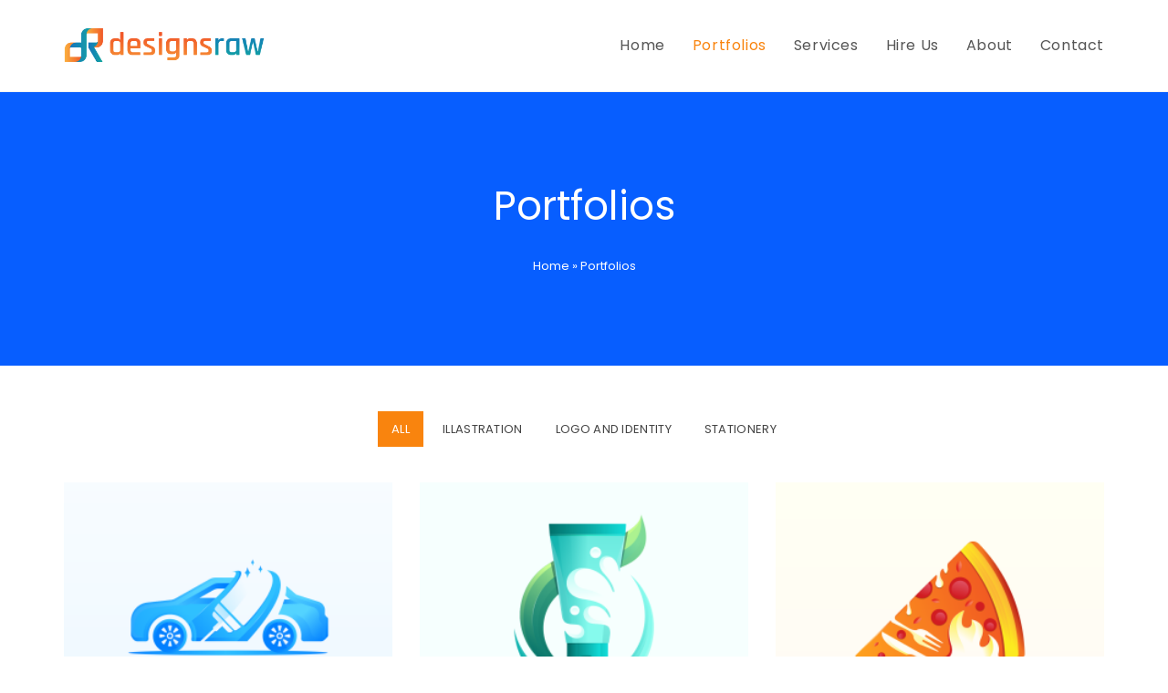

--- FILE ---
content_type: text/html; charset=UTF-8
request_url: https://designsraw.com/portfolios/
body_size: 21612
content:
 <!DOCTYPE html>
<html class="html" lang="en-US">
<head>
	<meta charset="UTF-8">
	<link rel="profile" href="https://gmpg.org/xfn/11">

	<meta name='robots' content='index, follow, max-image-preview:large, max-snippet:-1, max-video-preview:-1' />
<meta name="viewport" content="width=device-width, initial-scale=1">
	<!-- This site is optimized with the Yoast SEO plugin v19.11 - https://yoast.com/wordpress/plugins/seo/ -->
	<title>Portfolios - Designsraw</title>
	<link rel="canonical" href="https://designsraw.com/portfolios/" />
	<meta property="og:locale" content="en_US" />
	<meta property="og:type" content="article" />
	<meta property="og:title" content="Portfolios - Designsraw" />
	<meta property="og:url" content="https://designsraw.com/portfolios/" />
	<meta property="og:site_name" content="Designsraw" />
	<meta property="article:modified_time" content="2020-02-04T15:06:51+00:00" />
	<meta name="twitter:card" content="summary_large_image" />
	<script type="application/ld+json" class="yoast-schema-graph">{"@context":"https://schema.org","@graph":[{"@type":"WebPage","@id":"https://designsraw.com/portfolios/","url":"https://designsraw.com/portfolios/","name":"Portfolios - Designsraw","isPartOf":{"@id":"https://designsraw.com/#website"},"datePublished":"2019-08-26T17:25:38+00:00","dateModified":"2020-02-04T15:06:51+00:00","breadcrumb":{"@id":"https://designsraw.com/portfolios/#breadcrumb"},"inLanguage":"en-US","potentialAction":[{"@type":"ReadAction","target":["https://designsraw.com/portfolios/"]}]},{"@type":"BreadcrumbList","@id":"https://designsraw.com/portfolios/#breadcrumb","itemListElement":[{"@type":"ListItem","position":1,"name":"Home","item":"https://designsraw.com/"},{"@type":"ListItem","position":2,"name":"Portfolios"}]},{"@type":"WebSite","@id":"https://designsraw.com/#website","url":"https://designsraw.com/","name":"Designsraw","description":"Creative Website","publisher":{"@id":"https://designsraw.com/#organization"},"potentialAction":[{"@type":"SearchAction","target":{"@type":"EntryPoint","urlTemplate":"https://designsraw.com/?s={search_term_string}"},"query-input":"required name=search_term_string"}],"inLanguage":"en-US"},{"@type":"Organization","@id":"https://designsraw.com/#organization","name":"Designsraw","url":"https://designsraw.com/","logo":{"@type":"ImageObject","inLanguage":"en-US","@id":"https://designsraw.com/#/schema/logo/image/","url":"https://designsraw.com/wp-content/uploads/2019/08/Title-Logo.png","contentUrl":"https://designsraw.com/wp-content/uploads/2019/08/Title-Logo.png","width":3194,"height":572,"caption":"Designsraw"},"image":{"@id":"https://designsraw.com/#/schema/logo/image/"}}]}</script>
	<!-- / Yoast SEO plugin. -->


<link rel='dns-prefetch' href='//fonts.googleapis.com' />
<link rel="alternate" type="application/rss+xml" title="Designsraw &raquo; Feed" href="https://designsraw.com/feed/" />
<link rel="alternate" type="application/rss+xml" title="Designsraw &raquo; Comments Feed" href="https://designsraw.com/comments/feed/" />
<script>
window._wpemojiSettings = {"baseUrl":"https:\/\/s.w.org\/images\/core\/emoji\/14.0.0\/72x72\/","ext":".png","svgUrl":"https:\/\/s.w.org\/images\/core\/emoji\/14.0.0\/svg\/","svgExt":".svg","source":{"concatemoji":"https:\/\/designsraw.com\/wp-includes\/js\/wp-emoji-release.min.js?ver=6.1.9"}};
/*! This file is auto-generated */
!function(e,a,t){var n,r,o,i=a.createElement("canvas"),p=i.getContext&&i.getContext("2d");function s(e,t){var a=String.fromCharCode,e=(p.clearRect(0,0,i.width,i.height),p.fillText(a.apply(this,e),0,0),i.toDataURL());return p.clearRect(0,0,i.width,i.height),p.fillText(a.apply(this,t),0,0),e===i.toDataURL()}function c(e){var t=a.createElement("script");t.src=e,t.defer=t.type="text/javascript",a.getElementsByTagName("head")[0].appendChild(t)}for(o=Array("flag","emoji"),t.supports={everything:!0,everythingExceptFlag:!0},r=0;r<o.length;r++)t.supports[o[r]]=function(e){if(p&&p.fillText)switch(p.textBaseline="top",p.font="600 32px Arial",e){case"flag":return s([127987,65039,8205,9895,65039],[127987,65039,8203,9895,65039])?!1:!s([55356,56826,55356,56819],[55356,56826,8203,55356,56819])&&!s([55356,57332,56128,56423,56128,56418,56128,56421,56128,56430,56128,56423,56128,56447],[55356,57332,8203,56128,56423,8203,56128,56418,8203,56128,56421,8203,56128,56430,8203,56128,56423,8203,56128,56447]);case"emoji":return!s([129777,127995,8205,129778,127999],[129777,127995,8203,129778,127999])}return!1}(o[r]),t.supports.everything=t.supports.everything&&t.supports[o[r]],"flag"!==o[r]&&(t.supports.everythingExceptFlag=t.supports.everythingExceptFlag&&t.supports[o[r]]);t.supports.everythingExceptFlag=t.supports.everythingExceptFlag&&!t.supports.flag,t.DOMReady=!1,t.readyCallback=function(){t.DOMReady=!0},t.supports.everything||(n=function(){t.readyCallback()},a.addEventListener?(a.addEventListener("DOMContentLoaded",n,!1),e.addEventListener("load",n,!1)):(e.attachEvent("onload",n),a.attachEvent("onreadystatechange",function(){"complete"===a.readyState&&t.readyCallback()})),(e=t.source||{}).concatemoji?c(e.concatemoji):e.wpemoji&&e.twemoji&&(c(e.twemoji),c(e.wpemoji)))}(window,document,window._wpemojiSettings);
</script>
<style>
img.wp-smiley,
img.emoji {
	display: inline !important;
	border: none !important;
	box-shadow: none !important;
	height: 1em !important;
	width: 1em !important;
	margin: 0 0.07em !important;
	vertical-align: -0.1em !important;
	background: none !important;
	padding: 0 !important;
}
</style>
	<link rel='stylesheet' id='wp-block-library-css' href='https://designsraw.com/wp-includes/css/dist/block-library/style.min.css?ver=6.1.9' media='all' />
<style id='wp-block-library-theme-inline-css'>
.wp-block-audio figcaption{color:#555;font-size:13px;text-align:center}.is-dark-theme .wp-block-audio figcaption{color:hsla(0,0%,100%,.65)}.wp-block-audio{margin:0 0 1em}.wp-block-code{border:1px solid #ccc;border-radius:4px;font-family:Menlo,Consolas,monaco,monospace;padding:.8em 1em}.wp-block-embed figcaption{color:#555;font-size:13px;text-align:center}.is-dark-theme .wp-block-embed figcaption{color:hsla(0,0%,100%,.65)}.wp-block-embed{margin:0 0 1em}.blocks-gallery-caption{color:#555;font-size:13px;text-align:center}.is-dark-theme .blocks-gallery-caption{color:hsla(0,0%,100%,.65)}.wp-block-image figcaption{color:#555;font-size:13px;text-align:center}.is-dark-theme .wp-block-image figcaption{color:hsla(0,0%,100%,.65)}.wp-block-image{margin:0 0 1em}.wp-block-pullquote{border-top:4px solid;border-bottom:4px solid;margin-bottom:1.75em;color:currentColor}.wp-block-pullquote__citation,.wp-block-pullquote cite,.wp-block-pullquote footer{color:currentColor;text-transform:uppercase;font-size:.8125em;font-style:normal}.wp-block-quote{border-left:.25em solid;margin:0 0 1.75em;padding-left:1em}.wp-block-quote cite,.wp-block-quote footer{color:currentColor;font-size:.8125em;position:relative;font-style:normal}.wp-block-quote.has-text-align-right{border-left:none;border-right:.25em solid;padding-left:0;padding-right:1em}.wp-block-quote.has-text-align-center{border:none;padding-left:0}.wp-block-quote.is-large,.wp-block-quote.is-style-large,.wp-block-quote.is-style-plain{border:none}.wp-block-search .wp-block-search__label{font-weight:700}.wp-block-search__button{border:1px solid #ccc;padding:.375em .625em}:where(.wp-block-group.has-background){padding:1.25em 2.375em}.wp-block-separator.has-css-opacity{opacity:.4}.wp-block-separator{border:none;border-bottom:2px solid;margin-left:auto;margin-right:auto}.wp-block-separator.has-alpha-channel-opacity{opacity:1}.wp-block-separator:not(.is-style-wide):not(.is-style-dots){width:100px}.wp-block-separator.has-background:not(.is-style-dots){border-bottom:none;height:1px}.wp-block-separator.has-background:not(.is-style-wide):not(.is-style-dots){height:2px}.wp-block-table{margin:"0 0 1em 0"}.wp-block-table thead{border-bottom:3px solid}.wp-block-table tfoot{border-top:3px solid}.wp-block-table td,.wp-block-table th{word-break:normal}.wp-block-table figcaption{color:#555;font-size:13px;text-align:center}.is-dark-theme .wp-block-table figcaption{color:hsla(0,0%,100%,.65)}.wp-block-video figcaption{color:#555;font-size:13px;text-align:center}.is-dark-theme .wp-block-video figcaption{color:hsla(0,0%,100%,.65)}.wp-block-video{margin:0 0 1em}.wp-block-template-part.has-background{padding:1.25em 2.375em;margin-top:0;margin-bottom:0}
</style>
<link rel='stylesheet' id='classic-theme-styles-css' href='https://designsraw.com/wp-includes/css/classic-themes.min.css?ver=1' media='all' />
<style id='global-styles-inline-css'>
body{--wp--preset--color--black: #000000;--wp--preset--color--cyan-bluish-gray: #abb8c3;--wp--preset--color--white: #ffffff;--wp--preset--color--pale-pink: #f78da7;--wp--preset--color--vivid-red: #cf2e2e;--wp--preset--color--luminous-vivid-orange: #ff6900;--wp--preset--color--luminous-vivid-amber: #fcb900;--wp--preset--color--light-green-cyan: #7bdcb5;--wp--preset--color--vivid-green-cyan: #00d084;--wp--preset--color--pale-cyan-blue: #8ed1fc;--wp--preset--color--vivid-cyan-blue: #0693e3;--wp--preset--color--vivid-purple: #9b51e0;--wp--preset--gradient--vivid-cyan-blue-to-vivid-purple: linear-gradient(135deg,rgba(6,147,227,1) 0%,rgb(155,81,224) 100%);--wp--preset--gradient--light-green-cyan-to-vivid-green-cyan: linear-gradient(135deg,rgb(122,220,180) 0%,rgb(0,208,130) 100%);--wp--preset--gradient--luminous-vivid-amber-to-luminous-vivid-orange: linear-gradient(135deg,rgba(252,185,0,1) 0%,rgba(255,105,0,1) 100%);--wp--preset--gradient--luminous-vivid-orange-to-vivid-red: linear-gradient(135deg,rgba(255,105,0,1) 0%,rgb(207,46,46) 100%);--wp--preset--gradient--very-light-gray-to-cyan-bluish-gray: linear-gradient(135deg,rgb(238,238,238) 0%,rgb(169,184,195) 100%);--wp--preset--gradient--cool-to-warm-spectrum: linear-gradient(135deg,rgb(74,234,220) 0%,rgb(151,120,209) 20%,rgb(207,42,186) 40%,rgb(238,44,130) 60%,rgb(251,105,98) 80%,rgb(254,248,76) 100%);--wp--preset--gradient--blush-light-purple: linear-gradient(135deg,rgb(255,206,236) 0%,rgb(152,150,240) 100%);--wp--preset--gradient--blush-bordeaux: linear-gradient(135deg,rgb(254,205,165) 0%,rgb(254,45,45) 50%,rgb(107,0,62) 100%);--wp--preset--gradient--luminous-dusk: linear-gradient(135deg,rgb(255,203,112) 0%,rgb(199,81,192) 50%,rgb(65,88,208) 100%);--wp--preset--gradient--pale-ocean: linear-gradient(135deg,rgb(255,245,203) 0%,rgb(182,227,212) 50%,rgb(51,167,181) 100%);--wp--preset--gradient--electric-grass: linear-gradient(135deg,rgb(202,248,128) 0%,rgb(113,206,126) 100%);--wp--preset--gradient--midnight: linear-gradient(135deg,rgb(2,3,129) 0%,rgb(40,116,252) 100%);--wp--preset--duotone--dark-grayscale: url('#wp-duotone-dark-grayscale');--wp--preset--duotone--grayscale: url('#wp-duotone-grayscale');--wp--preset--duotone--purple-yellow: url('#wp-duotone-purple-yellow');--wp--preset--duotone--blue-red: url('#wp-duotone-blue-red');--wp--preset--duotone--midnight: url('#wp-duotone-midnight');--wp--preset--duotone--magenta-yellow: url('#wp-duotone-magenta-yellow');--wp--preset--duotone--purple-green: url('#wp-duotone-purple-green');--wp--preset--duotone--blue-orange: url('#wp-duotone-blue-orange');--wp--preset--font-size--small: 13px;--wp--preset--font-size--medium: 20px;--wp--preset--font-size--large: 36px;--wp--preset--font-size--x-large: 42px;--wp--preset--spacing--20: 0.44rem;--wp--preset--spacing--30: 0.67rem;--wp--preset--spacing--40: 1rem;--wp--preset--spacing--50: 1.5rem;--wp--preset--spacing--60: 2.25rem;--wp--preset--spacing--70: 3.38rem;--wp--preset--spacing--80: 5.06rem;}:where(.is-layout-flex){gap: 0.5em;}body .is-layout-flow > .alignleft{float: left;margin-inline-start: 0;margin-inline-end: 2em;}body .is-layout-flow > .alignright{float: right;margin-inline-start: 2em;margin-inline-end: 0;}body .is-layout-flow > .aligncenter{margin-left: auto !important;margin-right: auto !important;}body .is-layout-constrained > .alignleft{float: left;margin-inline-start: 0;margin-inline-end: 2em;}body .is-layout-constrained > .alignright{float: right;margin-inline-start: 2em;margin-inline-end: 0;}body .is-layout-constrained > .aligncenter{margin-left: auto !important;margin-right: auto !important;}body .is-layout-constrained > :where(:not(.alignleft):not(.alignright):not(.alignfull)){max-width: var(--wp--style--global--content-size);margin-left: auto !important;margin-right: auto !important;}body .is-layout-constrained > .alignwide{max-width: var(--wp--style--global--wide-size);}body .is-layout-flex{display: flex;}body .is-layout-flex{flex-wrap: wrap;align-items: center;}body .is-layout-flex > *{margin: 0;}:where(.wp-block-columns.is-layout-flex){gap: 2em;}.has-black-color{color: var(--wp--preset--color--black) !important;}.has-cyan-bluish-gray-color{color: var(--wp--preset--color--cyan-bluish-gray) !important;}.has-white-color{color: var(--wp--preset--color--white) !important;}.has-pale-pink-color{color: var(--wp--preset--color--pale-pink) !important;}.has-vivid-red-color{color: var(--wp--preset--color--vivid-red) !important;}.has-luminous-vivid-orange-color{color: var(--wp--preset--color--luminous-vivid-orange) !important;}.has-luminous-vivid-amber-color{color: var(--wp--preset--color--luminous-vivid-amber) !important;}.has-light-green-cyan-color{color: var(--wp--preset--color--light-green-cyan) !important;}.has-vivid-green-cyan-color{color: var(--wp--preset--color--vivid-green-cyan) !important;}.has-pale-cyan-blue-color{color: var(--wp--preset--color--pale-cyan-blue) !important;}.has-vivid-cyan-blue-color{color: var(--wp--preset--color--vivid-cyan-blue) !important;}.has-vivid-purple-color{color: var(--wp--preset--color--vivid-purple) !important;}.has-black-background-color{background-color: var(--wp--preset--color--black) !important;}.has-cyan-bluish-gray-background-color{background-color: var(--wp--preset--color--cyan-bluish-gray) !important;}.has-white-background-color{background-color: var(--wp--preset--color--white) !important;}.has-pale-pink-background-color{background-color: var(--wp--preset--color--pale-pink) !important;}.has-vivid-red-background-color{background-color: var(--wp--preset--color--vivid-red) !important;}.has-luminous-vivid-orange-background-color{background-color: var(--wp--preset--color--luminous-vivid-orange) !important;}.has-luminous-vivid-amber-background-color{background-color: var(--wp--preset--color--luminous-vivid-amber) !important;}.has-light-green-cyan-background-color{background-color: var(--wp--preset--color--light-green-cyan) !important;}.has-vivid-green-cyan-background-color{background-color: var(--wp--preset--color--vivid-green-cyan) !important;}.has-pale-cyan-blue-background-color{background-color: var(--wp--preset--color--pale-cyan-blue) !important;}.has-vivid-cyan-blue-background-color{background-color: var(--wp--preset--color--vivid-cyan-blue) !important;}.has-vivid-purple-background-color{background-color: var(--wp--preset--color--vivid-purple) !important;}.has-black-border-color{border-color: var(--wp--preset--color--black) !important;}.has-cyan-bluish-gray-border-color{border-color: var(--wp--preset--color--cyan-bluish-gray) !important;}.has-white-border-color{border-color: var(--wp--preset--color--white) !important;}.has-pale-pink-border-color{border-color: var(--wp--preset--color--pale-pink) !important;}.has-vivid-red-border-color{border-color: var(--wp--preset--color--vivid-red) !important;}.has-luminous-vivid-orange-border-color{border-color: var(--wp--preset--color--luminous-vivid-orange) !important;}.has-luminous-vivid-amber-border-color{border-color: var(--wp--preset--color--luminous-vivid-amber) !important;}.has-light-green-cyan-border-color{border-color: var(--wp--preset--color--light-green-cyan) !important;}.has-vivid-green-cyan-border-color{border-color: var(--wp--preset--color--vivid-green-cyan) !important;}.has-pale-cyan-blue-border-color{border-color: var(--wp--preset--color--pale-cyan-blue) !important;}.has-vivid-cyan-blue-border-color{border-color: var(--wp--preset--color--vivid-cyan-blue) !important;}.has-vivid-purple-border-color{border-color: var(--wp--preset--color--vivid-purple) !important;}.has-vivid-cyan-blue-to-vivid-purple-gradient-background{background: var(--wp--preset--gradient--vivid-cyan-blue-to-vivid-purple) !important;}.has-light-green-cyan-to-vivid-green-cyan-gradient-background{background: var(--wp--preset--gradient--light-green-cyan-to-vivid-green-cyan) !important;}.has-luminous-vivid-amber-to-luminous-vivid-orange-gradient-background{background: var(--wp--preset--gradient--luminous-vivid-amber-to-luminous-vivid-orange) !important;}.has-luminous-vivid-orange-to-vivid-red-gradient-background{background: var(--wp--preset--gradient--luminous-vivid-orange-to-vivid-red) !important;}.has-very-light-gray-to-cyan-bluish-gray-gradient-background{background: var(--wp--preset--gradient--very-light-gray-to-cyan-bluish-gray) !important;}.has-cool-to-warm-spectrum-gradient-background{background: var(--wp--preset--gradient--cool-to-warm-spectrum) !important;}.has-blush-light-purple-gradient-background{background: var(--wp--preset--gradient--blush-light-purple) !important;}.has-blush-bordeaux-gradient-background{background: var(--wp--preset--gradient--blush-bordeaux) !important;}.has-luminous-dusk-gradient-background{background: var(--wp--preset--gradient--luminous-dusk) !important;}.has-pale-ocean-gradient-background{background: var(--wp--preset--gradient--pale-ocean) !important;}.has-electric-grass-gradient-background{background: var(--wp--preset--gradient--electric-grass) !important;}.has-midnight-gradient-background{background: var(--wp--preset--gradient--midnight) !important;}.has-small-font-size{font-size: var(--wp--preset--font-size--small) !important;}.has-medium-font-size{font-size: var(--wp--preset--font-size--medium) !important;}.has-large-font-size{font-size: var(--wp--preset--font-size--large) !important;}.has-x-large-font-size{font-size: var(--wp--preset--font-size--x-large) !important;}
.wp-block-navigation a:where(:not(.wp-element-button)){color: inherit;}
:where(.wp-block-columns.is-layout-flex){gap: 2em;}
.wp-block-pullquote{font-size: 1.5em;line-height: 1.6;}
</style>
<link rel='stylesheet' id='font-awesome-5-all-css' href='https://designsraw.com/wp-content/plugins/elementor/assets/lib/font-awesome/css/all.min.css?ver=3.2.1' media='all' />
<link rel='stylesheet' id='font-awesome-4-shim-css' href='https://designsraw.com/wp-content/plugins/elementor/assets/lib/font-awesome/css/v4-shims.min.css?ver=3.2.1' media='all' />
<link rel='stylesheet' id='font-awesome-css' href='https://designsraw.com/wp-content/themes/oceanwp/assets/fonts/fontawesome/css/all.min.css?ver=5.15.1' media='all' />
<link rel='stylesheet' id='simple-line-icons-css' href='https://designsraw.com/wp-content/themes/oceanwp/assets/css/third/simple-line-icons.min.css?ver=2.4.0' media='all' />
<link rel='stylesheet' id='oceanwp-style-css' href='https://designsraw.com/wp-content/themes/oceanwp/assets/css/style.min.css?ver=3.3.6' media='all' />
<link rel='stylesheet' id='oceanwp-google-font-poppins-css' href='//fonts.googleapis.com/css?family=Poppins%3A100%2C200%2C300%2C400%2C500%2C600%2C700%2C800%2C900%2C100i%2C200i%2C300i%2C400i%2C500i%2C600i%2C700i%2C800i%2C900i&#038;subset=latin&#038;display=swap&#038;ver=6.1.9' media='all' />
<link rel='stylesheet' id='jet-elements-css' href='https://designsraw.com/wp-content/plugins/jet-elements/assets/css/jet-elements.css?ver=2.0.1' media='all' />
<link rel='stylesheet' id='jet-elements-skin-css' href='https://designsraw.com/wp-content/plugins/jet-elements/assets/css/jet-elements-skin.css?ver=2.0.1' media='all' />
<link rel='stylesheet' id='elementor-icons-css' href='https://designsraw.com/wp-content/plugins/elementor/assets/lib/eicons/css/elementor-icons.min.css?ver=5.3.0' media='all' />
<link rel='stylesheet' id='elementor-animations-css' href='https://designsraw.com/wp-content/plugins/elementor/assets/lib/animations/animations.min.css?ver=2.6.8' media='all' />
<link rel='stylesheet' id='elementor-frontend-css' href='https://designsraw.com/wp-content/plugins/elementor/assets/css/frontend.min.css?ver=2.6.8' media='all' />
<link rel='stylesheet' id='elementor-pro-css' href='https://designsraw.com/wp-content/plugins/elementor-pro/assets/css/frontend.min.css?ver=2.6.4' media='all' />
<link rel='stylesheet' id='elementor-global-css' href='https://designsraw.com/wp-content/uploads/elementor/css/global.css?ver=1670291906' media='all' />
<link rel='stylesheet' id='elementor-post-15-css' href='https://designsraw.com/wp-content/uploads/elementor/css/post-15.css?ver=1700918044' media='all' />
<link rel='stylesheet' id='oe-widgets-style-css' href='https://designsraw.com/wp-content/plugins/ocean-extra/assets/css/widgets.css?ver=6.1.9' media='all' />
<link rel='stylesheet' id='op-style-css' href='https://designsraw.com/wp-content/plugins/ocean-portfolio/assets/css/style.min.css?ver=6.1.9' media='all' />
<link rel='stylesheet' id='osh-styles-css' href='https://designsraw.com/wp-content/plugins/ocean-sticky-header/assets/css/style.min.css?ver=6.1.9' media='all' />
<link rel='stylesheet' id='google-fonts-1-css' href='https://fonts.googleapis.com/css?family=Roboto%3A100%2C100italic%2C200%2C200italic%2C300%2C300italic%2C400%2C400italic%2C500%2C500italic%2C600%2C600italic%2C700%2C700italic%2C800%2C800italic%2C900%2C900italic%7CRoboto+Slab%3A100%2C100italic%2C200%2C200italic%2C300%2C300italic%2C400%2C400italic%2C500%2C500italic%2C600%2C600italic%2C700%2C700italic%2C800%2C800italic%2C900%2C900italic&#038;ver=6.1.9' media='all' />
<link rel='stylesheet' id='elementor-icons-shared-0-css' href='https://designsraw.com/wp-content/plugins/elementor/assets/lib/font-awesome/css/fontawesome.min.css?ver=5.9.0' media='all' />
<link rel='stylesheet' id='elementor-icons-fa-solid-css' href='https://designsraw.com/wp-content/plugins/elementor/assets/lib/font-awesome/css/solid.min.css?ver=5.9.0' media='all' />
<link rel='stylesheet' id='elementor-icons-fa-brands-css' href='https://designsraw.com/wp-content/plugins/elementor/assets/lib/font-awesome/css/brands.min.css?ver=5.9.0' media='all' />
<script src='https://designsraw.com/wp-content/plugins/elementor/assets/lib/font-awesome/js/v4-shims.min.js?ver=3.2.1' id='font-awesome-4-shim-js'></script>
<script src='https://designsraw.com/wp-includes/js/jquery/jquery.min.js?ver=3.6.1' id='jquery-core-js'></script>
<script src='https://designsraw.com/wp-includes/js/jquery/jquery-migrate.min.js?ver=3.3.2' id='jquery-migrate-js'></script>
<link rel="https://api.w.org/" href="https://designsraw.com/wp-json/" /><link rel="alternate" type="application/json" href="https://designsraw.com/wp-json/wp/v2/pages/521" /><link rel="EditURI" type="application/rsd+xml" title="RSD" href="https://designsraw.com/xmlrpc.php?rsd" />
<link rel="wlwmanifest" type="application/wlwmanifest+xml" href="https://designsraw.com/wp-includes/wlwmanifest.xml" />
<meta name="generator" content="WordPress 6.1.9" />
<link rel='shortlink' href='https://designsraw.com/?p=521' />
<link rel="alternate" type="application/json+oembed" href="https://designsraw.com/wp-json/oembed/1.0/embed?url=https%3A%2F%2Fdesignsraw.com%2Fportfolios%2F" />
<link rel="alternate" type="text/xml+oembed" href="https://designsraw.com/wp-json/oembed/1.0/embed?url=https%3A%2F%2Fdesignsraw.com%2Fportfolios%2F&#038;format=xml" />
<style>.recentcomments a{display:inline !important;padding:0 !important;margin:0 !important;}</style><link rel="icon" href="https://designsraw.com/wp-content/uploads/2019/08/cropped-Symbol-Only-32x32.png" sizes="32x32" />
<link rel="icon" href="https://designsraw.com/wp-content/uploads/2019/08/cropped-Symbol-Only-192x192.png" sizes="192x192" />
<link rel="apple-touch-icon" href="https://designsraw.com/wp-content/uploads/2019/08/cropped-Symbol-Only-180x180.png" />
<meta name="msapplication-TileImage" content="https://designsraw.com/wp-content/uploads/2019/08/cropped-Symbol-Only-270x270.png" />
		<style id="wp-custom-css">
			/** Start Envato Elements CSS:Digital Product (131-3-ee56ed76a1a2c69f83e82ef38219296a) **/.envato-kit-128-grad-border .elementor-button-wrapper{display:inline-block;background:linear-gradient(to left,#e11da3,#3b68ff);border-radius:50px;padding:2px}/** End Envato Elements CSS:Digital Product (131-3-ee56ed76a1a2c69f83e82ef38219296a) **//** Start Envato Elements CSS:Online Tutorials (133-3-e17113422fa15ec9fe050e476877c2d7) **//* Envato Elements Template Kit 129 *//* Inline heading */.envato-kit-129-inline-heading .elementor-widget-container{display:inline-block}/* Special image caption*/.envato-kit-129-special-caption .widget-image-caption{position:absolute;top:65%;left:50%;z-index:1;display:block;background:#fff;padding:3px;border-radius:4px}/* * Fix for "Icons list" horizontal aligning (flexbox) */.envato-kit-129-justified-icons .elementor-widget-icon-box.elementor-vertical-align-middle .elementor-icon-box-wrapper{-ms-flex-align:center;-ms-flex-pack:center;-webkit-align-items:center;-webkit-box-align:center;-webkit-box-pack:center;-webkit-justify-content:center}/* Aligning unordered list */.envato-kit-129-texteditor-ul ul{padding-left:1rem}/* Accordion Element as menu */.envato-kit-129-accordion-menu .elementor-tab-content ul{list-style:none;padding-left:20px;margin:0}.envato-kit-129-accordion-menu .elementor-tab-content li{line-height:1.7rem}.envato-kit-129-accordion-menu .elementor-tab-content li:before{content:"\f105";position:absolute;font-family:"FontAwesome";left:25px}/* * Course preview fixed sidebar */@media (min-width:768px){.envato-kit-129-course-preview{position:absolute}}/* * Special hover effect for custom team member section */.envato-kit-129-team{-webkit-transform:scale(1) rotate(0deg);-ms-transform:scale(1) rotate(0deg);transform:scale(1) rotate(0deg);-webkit-transition:all 0.3s ease-out;-o-transition:all 0.3s ease-out;transition:all 0.3s ease-out}.envato-kit-129-team .elementor-heading-title,.envato-kit-129-team .elementor-widget-social-icons{-webkit-transform:scale(1) rotate(0deg);-ms-transform:scale(1) rotate(0deg);transform:scale(1) rotate(0deg);-webkit-transition:all 0.3s ease-out;-o-transition:all 0.3s ease-out;transition:all 0.3s ease-out}.envato-kit-129-team:hover{-webkit-transform:scale(1) rotate(10deg);-ms-transform:scale(1) rotate(10deg);transform:scale(1) rotate(10deg)}.envato-kit-129-team:hover .elementor-heading-title,.envato-kit-129-team:hover .elementor-widget-social-icons{-webkit-transform:scale(1) rotate(-10deg);-ms-transform:scale(1) rotate(-10deg);transform:scale(1) rotate(-10deg)}.envato-kit-129-team.smaller{-webkit-transform:scale(0.9) rotate(0);-ms-transform:scale(0.9) rotate(0);transform:scale(0.9) rotate(0)}.envato-kit-129-team.smaller:hover{-webkit-transform:scale(1) rotate(10deg);-ms-transform:scale(1) rotate(10deg);transform:scale(1) rotate(10deg)}/** End Envato Elements CSS:Online Tutorials (133-3-e17113422fa15ec9fe050e476877c2d7) **//** Start Envato Elements CSS:Spa Salon (45-3-406a7a6328b1fea2765a0f2214c5c25e) **/.envato-button-inline{display:inline-block}.envato-testimonial .elementor-testimonial-meta{margin-top:40px}.envato-testimonial .elementor-testimonial-wrapper .elementor-testimonial-meta.elementor-testimonial-image-position-top .elementor-testimonial-image{margin-bottom:10px}.envato-drop-cap .elementor-drop-cap{margin-left:25px}/** End Envato Elements CSS:Spa Salon (45-3-406a7a6328b1fea2765a0f2214c5c25e) **//** Start Envato Elements CSS:Blocks (141-3-1d55f1e76be9fb1a8d9de88accbe962f) **/.envato-kit-138-bracket .elementor-widget-container >*:before{content:"[";color:#ffab00;display:inline-block;margin-right:4px;line-height:1em;position:relative;top:-1px}.envato-kit-138-bracket .elementor-widget-container >*:after{content:"]";color:#ffab00;display:inline-block;margin-left:4px;line-height:1em;position:relative;top:-1px}/** End Envato Elements CSS:Blocks (141-3-1d55f1e76be9fb1a8d9de88accbe962f) **//** Start Envato Elements CSS:Blocks (72-3-34d2cc762876498c8f6be5405a48e6e2) **/.envato-block__preview{overflow:visible}/*Kit 69 Custom Styling for buttons */.envato-kit-69-slide-btn .elementor-button,.envato-kit-69-cta-btn .elementor-button,.envato-kit-69-flip-btn .elementor-button{border-left:0 !important;border-bottom:0 !important;border-right:0 !important;padding:15px 0 0 !important}.envato-kit-69-slide-btn .elementor-slide-button:hover,.envato-kit-69-cta-btn .elementor-button:hover,.envato-kit-69-flip-btn .elementor-button:hover{margin-bottom:20px}.envato-kit-69-menu .elementor-nav-menu--main a:hover{margin-top:-7px;padding-top:4px;border-bottom:1px solid #FFF}/* Fix menu dropdown width */.envato-kit-69-menu .elementor-nav-menu--dropdown{width:100% !important}/** End Envato Elements CSS:Blocks (72-3-34d2cc762876498c8f6be5405a48e6e2) **//** Start Envato Elements CSS:Blocks (143-3-7969bb877702491bc5ca272e536ada9d) **/.envato-block__preview{overflow:visible}/* Material Button Click Effect */.envato-kit-140-material-hit .menu-item a,.envato-kit-140-material-button .elementor-button{background-position:center;transition:background 0.8s}.envato-kit-140-material-hit .menu-item a:hover,.envato-kit-140-material-button .elementor-button:hover{background:radial-gradient(circle,transparent 1%,#fff 1%) center/15000%}.envato-kit-140-material-hit .menu-item a:active,.envato-kit-140-material-button .elementor-button:active{background-color:#FFF;background-size:100%;transition:background 0s}/* Field Shadow */.envato-kit-140-big-shadow-form .elementor-field-textual{box-shadow:0 20px 30px rgba(0,0,0,.05)}/* FAQ */.envato-kit-140-faq .elementor-accordion .elementor-accordion-item{border-width:0 0 1px !important}/* Scrollable Columns */.envato-kit-140-scrollable{height:100%;overflow:auto;overflow-x:hidden}/* ImageBox:No Space */.envato-kit-140-imagebox-nospace:hover{transform:scale(1.1);transition:all 0.3s}.envato-kit-140-imagebox-nospace figure{line-height:0}.envato-kit-140-slide .elementor-slide-content{background:#FFF;margin-left:-60px;padding:1em}.envato-kit-140-carousel .slick-active:not(.slick-current) img{padding:20px !important;transition:all .9s}/** End Envato Elements CSS:Blocks (143-3-7969bb877702491bc5ca272e536ada9d) **//** Start Envato Elements CSS:Blocks (142-3-a175df65179b9ef6a5ca9f1b2c0202b9) **/.envato-block__preview{overflow:visible}/* Border Radius */.envato-kit-139-accordion .elementor-widget-container{border-radius:10px !important}.envato-kit-139-map iframe,.envato-kit-139-slider .slick-slide,.envato-kit-139-flipbox .elementor-flip-box div{border-radius:10px !important}/** End Envato Elements CSS:Blocks (142-3-a175df65179b9ef6a5ca9f1b2c0202b9) **//** Start Envato Elements CSS:Blocks (69-3-4f8cfb8a1a68ec007f2be7a02bdeadd9) **/.envato-kit-66-menu .e--pointer-framed .elementor-item:before{border-radius:1px}.envato-kit-66-subscription-form .elementor-form-fields-wrapper{position:relative}.envato-kit-66-subscription-form .elementor-form-fields-wrapper .elementor-field-type-submit{position:static}.envato-kit-66-subscription-form .elementor-form-fields-wrapper .elementor-field-type-submit button{position:absolute;top:50%;right:6px;transform:translate(0,-50%);-moz-transform:translate(0,-50%);-webmit-transform:translate(0,-50%)}.envato-kit-66-testi-slider .elementor-testimonial__footer{margin-top:-60px !important;z-index:99;position:relative}.envato-kit-66-featured-slider .elementor-slides .slick-prev{width:50px;height:50px;background-color:#ffffff !important;transform:rotate(45deg);-moz-transform:rotate(45deg);-webkit-transform:rotate(45deg);left:-25px !important;-webkit-box-shadow:0 1px 2px 1px rgba(0,0,0,0.32);-moz-box-shadow:0 1px 2px 1px rgba(0,0,0,0.32);box-shadow:0 1px 2px 1px rgba(0,0,0,0.32)}.envato-kit-66-featured-slider .elementor-slides .slick-prev:before{display:block;margin-top:0;margin-left:0;transform:rotate(-45deg);-moz-transform:rotate(-45deg);-webkit-transform:rotate(-45deg)}.envato-kit-66-featured-slider .elementor-slides .slick-next{width:50px;height:50px;background-color:#ffffff !important;transform:rotate(45deg);-moz-transform:rotate(45deg);-webkit-transform:rotate(45deg);right:-25px !important;-webkit-box-shadow:0 1px 2px 1px rgba(0,0,0,0.32);-moz-box-shadow:0 1px 2px 1px rgba(0,0,0,0.32);box-shadow:0 1px 2px 1px rgba(0,0,0,0.32)}.envato-kit-66-featured-slider .elementor-slides .slick-next:before{display:block;margin-top:-5px;margin-right:-5px;transform:rotate(-45deg);-moz-transform:rotate(-45deg);-webkit-transform:rotate(-45deg)}.envato-kit-66-orangetext{color:#f4511e}.envato-kit-66-countdown .elementor-countdown-label{display:inline-block !important;border:2px solid rgba(255,255,255,0.2);padding:9px 20px}/** End Envato Elements CSS:Blocks (69-3-4f8cfb8a1a68ec007f2be7a02bdeadd9) **/		</style>
		<!-- OceanWP CSS -->
<style type="text/css">
.background-image-page-header-overlay{opacity:0.8;background-color:#0059ff}.page-header{background-color:#2572ff;background-image:url( https://wp.mostakim.com/wp-content/uploads/2019/08/25388715424_65480dbf18_k.jpg ) !important;height:300px}/* General CSS */a:hover,a.light:hover,.theme-heading .text::before,.theme-heading .text::after,#top-bar-content >a:hover,#top-bar-social li.oceanwp-email a:hover,#site-navigation-wrap .dropdown-menu >li >a:hover,#site-header.medium-header #medium-searchform button:hover,.oceanwp-mobile-menu-icon a:hover,.blog-entry.post .blog-entry-header .entry-title a:hover,.blog-entry.post .blog-entry-readmore a:hover,.blog-entry.thumbnail-entry .blog-entry-category a,ul.meta li a:hover,.dropcap,.single nav.post-navigation .nav-links .title,body .related-post-title a:hover,body #wp-calendar caption,body .contact-info-widget.default i,body .contact-info-widget.big-icons i,body .custom-links-widget .oceanwp-custom-links li a:hover,body .custom-links-widget .oceanwp-custom-links li a:hover:before,body .posts-thumbnails-widget li a:hover,body .social-widget li.oceanwp-email a:hover,.comment-author .comment-meta .comment-reply-link,#respond #cancel-comment-reply-link:hover,#footer-widgets .footer-box a:hover,#footer-bottom a:hover,#footer-bottom #footer-bottom-menu a:hover,.sidr a:hover,.sidr-class-dropdown-toggle:hover,.sidr-class-menu-item-has-children.active >a,.sidr-class-menu-item-has-children.active >a >.sidr-class-dropdown-toggle,input[type=checkbox]:checked:before{color:#2572ff}.single nav.post-navigation .nav-links .title .owp-icon use,.blog-entry.post .blog-entry-readmore a:hover .owp-icon use,body .contact-info-widget.default .owp-icon use,body .contact-info-widget.big-icons .owp-icon use{stroke:#2572ff}input[type="button"],input[type="reset"],input[type="submit"],button[type="submit"],.button,#site-navigation-wrap .dropdown-menu >li.btn >a >span,.thumbnail:hover i,.post-quote-content,.omw-modal .omw-close-modal,body .contact-info-widget.big-icons li:hover i,body div.wpforms-container-full .wpforms-form input[type=submit],body div.wpforms-container-full .wpforms-form button[type=submit],body div.wpforms-container-full .wpforms-form .wpforms-page-button{background-color:#2572ff}.thumbnail:hover .link-post-svg-icon{background-color:#2572ff}body .contact-info-widget.big-icons li:hover .owp-icon{background-color:#2572ff}.widget-title{border-color:#2572ff}blockquote{border-color:#2572ff}#searchform-dropdown{border-color:#2572ff}.dropdown-menu .sub-menu{border-color:#2572ff}.blog-entry.large-entry .blog-entry-readmore a:hover{border-color:#2572ff}.oceanwp-newsletter-form-wrap input[type="email"]:focus{border-color:#2572ff}.social-widget li.oceanwp-email a:hover{border-color:#2572ff}#respond #cancel-comment-reply-link:hover{border-color:#2572ff}body .contact-info-widget.big-icons li:hover i{border-color:#2572ff}#footer-widgets .oceanwp-newsletter-form-wrap input[type="email"]:focus{border-color:#2572ff}blockquote,.wp-block-quote{border-left-color:#2572ff}body .contact-info-widget.big-icons li:hover .owp-icon{border-color:#2572ff}input[type="button"]:hover,input[type="reset"]:hover,input[type="submit"]:hover,button[type="submit"]:hover,input[type="button"]:focus,input[type="reset"]:focus,input[type="submit"]:focus,button[type="submit"]:focus,.button:hover,.button:focus,#site-navigation-wrap .dropdown-menu >li.btn >a:hover >span,.post-quote-author,.omw-modal .omw-close-modal:hover,body div.wpforms-container-full .wpforms-form input[type=submit]:hover,body div.wpforms-container-full .wpforms-form button[type=submit]:hover,body div.wpforms-container-full .wpforms-form .wpforms-page-button:hover{background-color:#f9840e}table th,table td,hr,.content-area,body.content-left-sidebar #content-wrap .content-area,.content-left-sidebar .content-area,#top-bar-wrap,#site-header,#site-header.top-header #search-toggle,.dropdown-menu ul li,.centered-minimal-page-header,.blog-entry.post,.blog-entry.grid-entry .blog-entry-inner,.blog-entry.thumbnail-entry .blog-entry-bottom,.single-post .entry-title,.single .entry-share-wrap .entry-share,.single .entry-share,.single .entry-share ul li a,.single nav.post-navigation,.single nav.post-navigation .nav-links .nav-previous,#author-bio,#author-bio .author-bio-avatar,#author-bio .author-bio-social li a,#related-posts,#comments,.comment-body,#respond #cancel-comment-reply-link,#blog-entries .type-page,.page-numbers a,.page-numbers span:not(.elementor-screen-only),.page-links span,body #wp-calendar caption,body #wp-calendar th,body #wp-calendar tbody,body .contact-info-widget.default i,body .contact-info-widget.big-icons i,body .posts-thumbnails-widget li,body .tagcloud a{border-color:}body .contact-info-widget.big-icons .owp-icon,body .contact-info-widget.default .owp-icon{border-color:}a:hover{color:#f9840e}a:hover .owp-icon use{stroke:#f9840e}.container{width:1140px}.page-header,.has-transparent-header .page-header{padding:100px 0 100px 0}@media (max-width:768px){.page-header,.has-transparent-header .page-header{padding:50px 0 50px 0}}@media (max-width:480px){.page-header,.has-transparent-header .page-header{padding:50px 0 50px 0}}.page-header .page-header-title,.page-header.background-image-page-header .page-header-title{color:#ffffff}.site-breadcrumbs a:hover,.background-image-page-header .site-breadcrumbs a:hover{color:#f9840e}.site-breadcrumbs a:hover .owp-icon use,.background-image-page-header .site-breadcrumbs a:hover .owp-icon use{stroke:#f9840e}#scroll-top{background-color:#f9840e}#scroll-top:hover{background-color:#74bfcd}form input[type="text"]:focus,form input[type="password"]:focus,form input[type="email"]:focus,form input[type="tel"]:focus,form input[type="url"]:focus,form input[type="search"]:focus,form textarea:focus,.select2-drop-active,.select2-dropdown-open.select2-drop-above .select2-choice,.select2-dropdown-open.select2-drop-above .select2-choices,.select2-drop.select2-drop-above.select2-drop-active,.select2-container-active .select2-choice,.select2-container-active .select2-choices{border-color:#74bfcd}body div.wpforms-container-full .wpforms-form input:focus,body div.wpforms-container-full .wpforms-form textarea:focus,body div.wpforms-container-full .wpforms-form select:focus{border-color:#74bfcd}.theme-button,input[type="submit"],button[type="submit"],button,body div.wpforms-container-full .wpforms-form input[type=submit],body div.wpforms-container-full .wpforms-form button[type=submit],body div.wpforms-container-full .wpforms-form .wpforms-page-button{padding:15px 20px 15px 20px}.theme-button,input[type="submit"],button[type="submit"],button,.button,body div.wpforms-container-full .wpforms-form input[type=submit],body div.wpforms-container-full .wpforms-form button[type=submit],body div.wpforms-container-full .wpforms-form .wpforms-page-button{border-radius:50px}body .theme-button,body input[type="submit"],body button[type="submit"],body button,body .button,body div.wpforms-container-full .wpforms-form input[type=submit],body div.wpforms-container-full .wpforms-form button[type=submit],body div.wpforms-container-full .wpforms-form .wpforms-page-button{background-color:#2572ff}body .theme-button:hover,body input[type="submit"]:hover,body button[type="submit"]:hover,body button:hover,body .button:hover,body div.wpforms-container-full .wpforms-form input[type=submit]:hover,body div.wpforms-container-full .wpforms-form input[type=submit]:active,body div.wpforms-container-full .wpforms-form button[type=submit]:hover,body div.wpforms-container-full .wpforms-form button[type=submit]:active,body div.wpforms-container-full .wpforms-form .wpforms-page-button:hover,body div.wpforms-container-full .wpforms-form .wpforms-page-button:active{background-color:#f9840e}/* Header CSS */#site-logo #site-logo-inner,.oceanwp-social-menu .social-menu-inner,#site-header.full_screen-header .menu-bar-inner,.after-header-content .after-header-content-inner{height:100px}#site-navigation-wrap .dropdown-menu >li >a,.oceanwp-mobile-menu-icon a,.mobile-menu-close,.after-header-content-inner >a{line-height:100px}#site-header.has-header-media .overlay-header-media{background-color:rgba(0,0,0,0.5)}#site-logo #site-logo-inner a img,#site-header.center-header #site-navigation-wrap .middle-site-logo a img{max-width:220px}.effect-one #site-navigation-wrap .dropdown-menu >li >a.menu-link >span:after,.effect-three #site-navigation-wrap .dropdown-menu >li >a.menu-link >span:after,.effect-five #site-navigation-wrap .dropdown-menu >li >a.menu-link >span:before,.effect-five #site-navigation-wrap .dropdown-menu >li >a.menu-link >span:after,.effect-nine #site-navigation-wrap .dropdown-menu >li >a.menu-link >span:before,.effect-nine #site-navigation-wrap .dropdown-menu >li >a.menu-link >span:after{background-color:#f9840e}.effect-four #site-navigation-wrap .dropdown-menu >li >a.menu-link >span:before,.effect-four #site-navigation-wrap .dropdown-menu >li >a.menu-link >span:after,.effect-seven #site-navigation-wrap .dropdown-menu >li >a.menu-link:hover >span:after,.effect-seven #site-navigation-wrap .dropdown-menu >li.sfHover >a.menu-link >span:after{color:#f9840e}.effect-seven #site-navigation-wrap .dropdown-menu >li >a.menu-link:hover >span:after,.effect-seven #site-navigation-wrap .dropdown-menu >li.sfHover >a.menu-link >span:after{text-shadow:10px 0 #f9840e,-10px 0 #f9840e}#site-navigation-wrap .dropdown-menu >li >a:hover,.oceanwp-mobile-menu-icon a:hover,#searchform-header-replace-close:hover{color:#f9840e}#site-navigation-wrap .dropdown-menu >li >a:hover .owp-icon use,.oceanwp-mobile-menu-icon a:hover .owp-icon use,#searchform-header-replace-close:hover .owp-icon use{stroke:#f9840e}#site-navigation-wrap .dropdown-menu >.current-menu-item >a,#site-navigation-wrap .dropdown-menu >.current-menu-ancestor >a,#site-navigation-wrap .dropdown-menu >.current-menu-item >a:hover,#site-navigation-wrap .dropdown-menu >.current-menu-ancestor >a:hover{color:#f9840e}.dropdown-menu ul li.menu-item,.navigation >ul >li >ul.megamenu.sub-menu >li,.navigation .megamenu li ul.sub-menu{border-color:#f9840e}/* Top Bar CSS */#top-bar-social li a:hover{color:#f9840e!important}#top-bar-social li a:hover .owp-icon use{stroke:#f9840e!important}/* Footer Widgets CSS */#footer-widgets{padding:100px 0 100px 0}/* Sidebar CSS */.widget-area .sidebar-box,.separate-layout .sidebar-box{margin-bottom:50px}/* Portfolio CSS */@media (max-width:480px){.portfolio-entries .portfolio-filters li{width:100%}}.portfolio-entries .portfolio-filters li a{padding:10px 15px 10px 15px}.portfolio-entries .portfolio-filters li a{background-color:rgba(246,246,246,0)}body .portfolio-entries .portfolio-filters li.active a{background-color:#f9840e}.portfolio-entries .portfolio-filters li a:hover{background-color:#f9840e}.portfolio-entries .portfolio-entry-thumbnail .overlay{background-color:rgba(0,89,255,0.85)}.portfolio-entries .portfolio-entry-thumbnail .portfolio-overlay-icons li a{background-color:#f9840e;border-color:#f9840e}.portfolio-entries{margin:0 -15px}.portfolio-entries .portfolio-entry{padding:15px}.portfolio-entries .portfolio-entry-title a,.portfolio-entries .portfolio-entry-thumbnail .portfolio-inside-content .portfolio-entry-title a{color:#ffffff}.portfolio-entries .categories a:hover,.portfolio-entries .portfolio-entry-thumbnail .portfolio-inside-content .categories a:hover{color:#f9840e}/* Sticky Header CSS */.is-sticky #site-header.shrink-header #site-logo #site-logo-inner,.is-sticky #site-header.shrink-header .oceanwp-social-menu .social-menu-inner,.is-sticky #site-header.shrink-header.full_screen-header .menu-bar-inner{height:70px}.is-sticky #site-header.shrink-header #site-navigation-wrap .dropdown-menu >li >a,.is-sticky #site-header.shrink-header #oceanwp-mobile-menu-icon a{line-height:70px}body .is-sticky #site-header.fixed-scroll #site-header-inner{padding:0 20px 0 40px}.is-sticky #site-header,.ocean-sticky-top-bar-holder.is-sticky #top-bar-wrap,.is-sticky .header-top{opacity:1}/* Typography CSS */body{font-family:Poppins;font-size:16px}#site-navigation-wrap .dropdown-menu >li >a,#site-header.full_screen-header .fs-dropdown-menu >li >a,#site-header.top-header #site-navigation-wrap .dropdown-menu >li >a,#site-header.center-header #site-navigation-wrap .dropdown-menu >li >a,#site-header.medium-header #site-navigation-wrap .dropdown-menu >li >a,.oceanwp-mobile-menu-icon a{font-size:16px}.sidebar-box .widget-title{font-size:16px}
</style></head>

<body class="page-template page-template-portfolio-template page-template-portfolio-template-php page page-id-521 wp-custom-logo wp-embed-responsive oceanwp-theme dropdown-mobile default-breakpoint content-full-width content-max-width page-with-background-title has-breadcrumbs has-fixed-footer has-parallax-footer elementor-default elementor-page elementor-page-521" itemscope="itemscope" itemtype="https://schema.org/WebPage">

	<svg xmlns="http://www.w3.org/2000/svg" viewBox="0 0 0 0" width="0" height="0" focusable="false" role="none" style="visibility: hidden; position: absolute; left: -9999px; overflow: hidden;" ><defs><filter id="wp-duotone-dark-grayscale"><feColorMatrix color-interpolation-filters="sRGB" type="matrix" values=" .299 .587 .114 0 0 .299 .587 .114 0 0 .299 .587 .114 0 0 .299 .587 .114 0 0 " /><feComponentTransfer color-interpolation-filters="sRGB" ><feFuncR type="table" tableValues="0 0.49803921568627" /><feFuncG type="table" tableValues="0 0.49803921568627" /><feFuncB type="table" tableValues="0 0.49803921568627" /><feFuncA type="table" tableValues="1 1" /></feComponentTransfer><feComposite in2="SourceGraphic" operator="in" /></filter></defs></svg><svg xmlns="http://www.w3.org/2000/svg" viewBox="0 0 0 0" width="0" height="0" focusable="false" role="none" style="visibility: hidden; position: absolute; left: -9999px; overflow: hidden;" ><defs><filter id="wp-duotone-grayscale"><feColorMatrix color-interpolation-filters="sRGB" type="matrix" values=" .299 .587 .114 0 0 .299 .587 .114 0 0 .299 .587 .114 0 0 .299 .587 .114 0 0 " /><feComponentTransfer color-interpolation-filters="sRGB" ><feFuncR type="table" tableValues="0 1" /><feFuncG type="table" tableValues="0 1" /><feFuncB type="table" tableValues="0 1" /><feFuncA type="table" tableValues="1 1" /></feComponentTransfer><feComposite in2="SourceGraphic" operator="in" /></filter></defs></svg><svg xmlns="http://www.w3.org/2000/svg" viewBox="0 0 0 0" width="0" height="0" focusable="false" role="none" style="visibility: hidden; position: absolute; left: -9999px; overflow: hidden;" ><defs><filter id="wp-duotone-purple-yellow"><feColorMatrix color-interpolation-filters="sRGB" type="matrix" values=" .299 .587 .114 0 0 .299 .587 .114 0 0 .299 .587 .114 0 0 .299 .587 .114 0 0 " /><feComponentTransfer color-interpolation-filters="sRGB" ><feFuncR type="table" tableValues="0.54901960784314 0.98823529411765" /><feFuncG type="table" tableValues="0 1" /><feFuncB type="table" tableValues="0.71764705882353 0.25490196078431" /><feFuncA type="table" tableValues="1 1" /></feComponentTransfer><feComposite in2="SourceGraphic" operator="in" /></filter></defs></svg><svg xmlns="http://www.w3.org/2000/svg" viewBox="0 0 0 0" width="0" height="0" focusable="false" role="none" style="visibility: hidden; position: absolute; left: -9999px; overflow: hidden;" ><defs><filter id="wp-duotone-blue-red"><feColorMatrix color-interpolation-filters="sRGB" type="matrix" values=" .299 .587 .114 0 0 .299 .587 .114 0 0 .299 .587 .114 0 0 .299 .587 .114 0 0 " /><feComponentTransfer color-interpolation-filters="sRGB" ><feFuncR type="table" tableValues="0 1" /><feFuncG type="table" tableValues="0 0.27843137254902" /><feFuncB type="table" tableValues="0.5921568627451 0.27843137254902" /><feFuncA type="table" tableValues="1 1" /></feComponentTransfer><feComposite in2="SourceGraphic" operator="in" /></filter></defs></svg><svg xmlns="http://www.w3.org/2000/svg" viewBox="0 0 0 0" width="0" height="0" focusable="false" role="none" style="visibility: hidden; position: absolute; left: -9999px; overflow: hidden;" ><defs><filter id="wp-duotone-midnight"><feColorMatrix color-interpolation-filters="sRGB" type="matrix" values=" .299 .587 .114 0 0 .299 .587 .114 0 0 .299 .587 .114 0 0 .299 .587 .114 0 0 " /><feComponentTransfer color-interpolation-filters="sRGB" ><feFuncR type="table" tableValues="0 0" /><feFuncG type="table" tableValues="0 0.64705882352941" /><feFuncB type="table" tableValues="0 1" /><feFuncA type="table" tableValues="1 1" /></feComponentTransfer><feComposite in2="SourceGraphic" operator="in" /></filter></defs></svg><svg xmlns="http://www.w3.org/2000/svg" viewBox="0 0 0 0" width="0" height="0" focusable="false" role="none" style="visibility: hidden; position: absolute; left: -9999px; overflow: hidden;" ><defs><filter id="wp-duotone-magenta-yellow"><feColorMatrix color-interpolation-filters="sRGB" type="matrix" values=" .299 .587 .114 0 0 .299 .587 .114 0 0 .299 .587 .114 0 0 .299 .587 .114 0 0 " /><feComponentTransfer color-interpolation-filters="sRGB" ><feFuncR type="table" tableValues="0.78039215686275 1" /><feFuncG type="table" tableValues="0 0.94901960784314" /><feFuncB type="table" tableValues="0.35294117647059 0.47058823529412" /><feFuncA type="table" tableValues="1 1" /></feComponentTransfer><feComposite in2="SourceGraphic" operator="in" /></filter></defs></svg><svg xmlns="http://www.w3.org/2000/svg" viewBox="0 0 0 0" width="0" height="0" focusable="false" role="none" style="visibility: hidden; position: absolute; left: -9999px; overflow: hidden;" ><defs><filter id="wp-duotone-purple-green"><feColorMatrix color-interpolation-filters="sRGB" type="matrix" values=" .299 .587 .114 0 0 .299 .587 .114 0 0 .299 .587 .114 0 0 .299 .587 .114 0 0 " /><feComponentTransfer color-interpolation-filters="sRGB" ><feFuncR type="table" tableValues="0.65098039215686 0.40392156862745" /><feFuncG type="table" tableValues="0 1" /><feFuncB type="table" tableValues="0.44705882352941 0.4" /><feFuncA type="table" tableValues="1 1" /></feComponentTransfer><feComposite in2="SourceGraphic" operator="in" /></filter></defs></svg><svg xmlns="http://www.w3.org/2000/svg" viewBox="0 0 0 0" width="0" height="0" focusable="false" role="none" style="visibility: hidden; position: absolute; left: -9999px; overflow: hidden;" ><defs><filter id="wp-duotone-blue-orange"><feColorMatrix color-interpolation-filters="sRGB" type="matrix" values=" .299 .587 .114 0 0 .299 .587 .114 0 0 .299 .587 .114 0 0 .299 .587 .114 0 0 " /><feComponentTransfer color-interpolation-filters="sRGB" ><feFuncR type="table" tableValues="0.098039215686275 1" /><feFuncG type="table" tableValues="0 0.66274509803922" /><feFuncB type="table" tableValues="0.84705882352941 0.41960784313725" /><feFuncA type="table" tableValues="1 1" /></feComponentTransfer><feComposite in2="SourceGraphic" operator="in" /></filter></defs></svg>
	
	<div id="outer-wrap" class="site clr">

		<a class="skip-link screen-reader-text" href="#main">Skip to content</a>

		
		<div id="wrap" class="clr">

			
			
<header id="site-header" class="minimal-header effect-one clr fixed-scroll shrink-header slide-effect" data-height="70" itemscope="itemscope" itemtype="https://schema.org/WPHeader" role="banner">

	
					
			<div id="site-header-inner" class="clr container">

				
				

<div id="site-logo" class="clr" itemscope itemtype="https://schema.org/Brand" >

	
	<div id="site-logo-inner" class="clr">

		<a href="https://designsraw.com/" class="custom-logo-link" rel="home"><img width="3194" height="572" src="https://designsraw.com/wp-content/uploads/2019/08/Title-Logo.png" class="custom-logo" alt="Designsraw" decoding="async" srcset="https://designsraw.com/wp-content/uploads/2019/08/Title-Logo.png 3194w, https://designsraw.com/wp-content/uploads/2019/08/Title-Logo-300x54.png 300w, https://designsraw.com/wp-content/uploads/2019/08/Title-Logo-768x138.png 768w, https://designsraw.com/wp-content/uploads/2019/08/Title-Logo-1024x183.png 1024w" sizes="(max-width: 3194px) 100vw, 3194px" /></a>
	</div><!-- #site-logo-inner -->

	
	
</div><!-- #site-logo -->

			<div id="site-navigation-wrap" class="clr">
			
			
			
			<nav id="site-navigation" class="navigation main-navigation clr" itemscope="itemscope" itemtype="https://schema.org/SiteNavigationElement" role="navigation" >

				<ul id="menu-main-menu" class="main-menu dropdown-menu sf-menu"><li id="menu-item-740" class="menu-item menu-item-type-post_type menu-item-object-page menu-item-home menu-item-740"><a href="https://designsraw.com/" class="menu-link"><span class="text-wrap">Home</span></a></li><li id="menu-item-738" class="menu-item menu-item-type-post_type menu-item-object-page current-menu-item page_item page-item-521 current_page_item menu-item-738"><a href="https://designsraw.com/portfolios/" class="menu-link"><span class="text-wrap">Portfolios</span></a></li><li id="menu-item-736" class="menu-item menu-item-type-post_type menu-item-object-page menu-item-736"><a href="https://designsraw.com/services/" class="menu-link"><span class="text-wrap">Services</span></a></li><li id="menu-item-735" class="menu-item menu-item-type-post_type menu-item-object-page menu-item-735"><a href="https://designsraw.com/hire-us/" class="menu-link"><span class="text-wrap">Hire Us</span></a></li><li id="menu-item-739" class="menu-item menu-item-type-post_type menu-item-object-page menu-item-739"><a href="https://designsraw.com/about/" class="menu-link"><span class="text-wrap">About</span></a></li><li id="menu-item-737" class="menu-item menu-item-type-post_type menu-item-object-page menu-item-737"><a href="https://designsraw.com/contact/" class="menu-link"><span class="text-wrap">Contact</span></a></li></ul>
			</nav><!-- #site-navigation -->

			
			
					</div><!-- #site-navigation-wrap -->
			
		
	
				
	
	<div class="oceanwp-mobile-menu-icon clr mobile-right">

		
		
		
		<a href="#" class="mobile-menu"  aria-label="Mobile Menu">
							<i class="fa fa-bars" aria-hidden="true"></i>
								<span class="oceanwp-text">Menu</span>
				<span class="oceanwp-close-text">Close</span>
						</a>

		
		
		
	</div><!-- #oceanwp-mobile-menu-navbar -->

	

			</div><!-- #site-header-inner -->

			
<div id="mobile-dropdown" class="clr" >

	<nav class="clr" itemscope="itemscope" itemtype="https://schema.org/SiteNavigationElement">

		<ul id="menu-main-menu-1" class="menu"><li class="menu-item menu-item-type-post_type menu-item-object-page menu-item-home menu-item-740"><a href="https://designsraw.com/">Home</a></li>
<li class="menu-item menu-item-type-post_type menu-item-object-page current-menu-item page_item page-item-521 current_page_item menu-item-738"><a href="https://designsraw.com/portfolios/" aria-current="page">Portfolios</a></li>
<li class="menu-item menu-item-type-post_type menu-item-object-page menu-item-736"><a href="https://designsraw.com/services/">Services</a></li>
<li class="menu-item menu-item-type-post_type menu-item-object-page menu-item-735"><a href="https://designsraw.com/hire-us/">Hire Us</a></li>
<li class="menu-item menu-item-type-post_type menu-item-object-page menu-item-739"><a href="https://designsraw.com/about/">About</a></li>
<li class="menu-item menu-item-type-post_type menu-item-object-page menu-item-737"><a href="https://designsraw.com/contact/">Contact</a></li>
</ul>
	</nav>

</div>

			
			
		
		
</header><!-- #site-header -->


			
			<main id="main" class="site-main clr"  role="main">

				

<header class="page-header background-image-page-header">

	
	<div class="container clr page-header-inner">

		
			<h1 class="page-header-title clr" itemprop="headline">Portfolios</h1>

			
		
		<nav class="site-breadcrumbs clr"><span><span><a href="https://designsraw.com/">Home</a> » <span class="breadcrumb_last" aria-current="page">Portfolios</span></span></span></nav>
	</div><!-- .page-header-inner -->

	<span class="background-image-page-header-overlay"></span>
	
</header><!-- .page-header -->


	
	<div id="content-wrap" class="container clr">

		
		<div id="primary" class="content-area clr">

			
			<div id="content" class="site-content clr">

				
				 
	<div class="portfolio-entries clr tablet-col mobile-col tablet-2-col mobile-1-col isotope-grid">

		
			<ul class="portfolio-filters">
									<li class="portfolio-filter active"><a href="#" data-filter="*">All</a></li>
									<li class="portfolio-filter"><a href="#" data-filter=".cat-7">Illastration</a></li>
									<li class="portfolio-filter"><a href="#" data-filter=".cat-10">Logo and identity</a></li>
									<li class="portfolio-filter"><a href="#" data-filter=".cat-21">Stationery</a></li>
							</ul>

		
		<div class="portfolio-wrap" data-layout="masonry">

			
				<article id="post-1287" class="portfolio-entry clr col column-3 col-1 has-title cat-10">

					 
<div class="portfolio-entry-inner clr">

	
		<div class="portfolio-entry-thumbnail">

			<a href="https://designsraw.com/portfolio/car-wash-service-brand/" class="thumbnail-link" target="_self">

				<img width="300" height="225" src="https://designsraw.com/wp-content/uploads/2023/11/Car-Wash-Service_1-300x225.png" class="attachment-medium size-medium wp-post-image" alt="Car Wash Service Brand" decoding="async" loading="lazy" itemprop="image" srcset="https://designsraw.com/wp-content/uploads/2023/11/Car-Wash-Service_1-300x225.png 300w, https://designsraw.com/wp-content/uploads/2023/11/Car-Wash-Service_1-1024x768.png 1024w, https://designsraw.com/wp-content/uploads/2023/11/Car-Wash-Service_1-768x576.png 768w, https://designsraw.com/wp-content/uploads/2023/11/Car-Wash-Service_1-1536x1152.png 1536w, https://designsraw.com/wp-content/uploads/2023/11/Car-Wash-Service_1.png 1600w" sizes="(max-width: 300px) 100vw, 300px" />
				<div class="overlay"></div>
				
			</a>

							<div class="portfolio-overlay-content">
											<ul class="portfolio-overlay-icons">
							<li>
								<a href="https://designsraw.com/portfolio/car-wash-service-brand/" target="_self"><i class="fa fa-link" aria-hidden="true"></i></a>
							</li>
							<li>
								<a href="https://designsraw.com/wp-content/uploads/2023/11/Car-Wash-Service_1.png" class="portfolio-lightbox"><i class="fa fa-search" aria-hidden="true"></i></a>
							</li>
						</ul>
					
						<div class="portfolio-inside-content clr has-icons">
														<h3 class="portfolio-entry-title entry-title">
								<a href="https://designsraw.com/portfolio/car-wash-service-brand/" title="Car Wash Service Brand" rel="bookmark" target="_self">Car Wash Service Brand</a>
							</h3>
																<div class="categories"><a href="https://designsraw.com/portfolio-category/logo-and-identity/" title="Logo and identity">Logo and identity</a></div>
														</div>

									</div>
			
			
		</div>

	
</div>
				</article>

			
				<article id="post-1279" class="portfolio-entry clr col column-3 col-2 has-title cat-10">

					 
<div class="portfolio-entry-inner clr">

	
		<div class="portfolio-entry-thumbnail">

			<a href="https://designsraw.com/portfolio/ocean-beauty-branding/" class="thumbnail-link" target="_self">

				<img width="300" height="225" src="https://designsraw.com/wp-content/uploads/2023/11/Ocean-Beauty_1-300x225.png" class="attachment-medium size-medium wp-post-image" alt="Ocean Beauty Branding" decoding="async" loading="lazy" itemprop="image" srcset="https://designsraw.com/wp-content/uploads/2023/11/Ocean-Beauty_1-300x225.png 300w, https://designsraw.com/wp-content/uploads/2023/11/Ocean-Beauty_1-1024x768.png 1024w, https://designsraw.com/wp-content/uploads/2023/11/Ocean-Beauty_1-768x576.png 768w, https://designsraw.com/wp-content/uploads/2023/11/Ocean-Beauty_1-1536x1152.png 1536w, https://designsraw.com/wp-content/uploads/2023/11/Ocean-Beauty_1.png 1600w" sizes="(max-width: 300px) 100vw, 300px" />
				<div class="overlay"></div>
				
			</a>

							<div class="portfolio-overlay-content">
											<ul class="portfolio-overlay-icons">
							<li>
								<a href="https://designsraw.com/portfolio/ocean-beauty-branding/" target="_self"><i class="fa fa-link" aria-hidden="true"></i></a>
							</li>
							<li>
								<a href="https://designsraw.com/wp-content/uploads/2023/11/Ocean-Beauty_1.png" class="portfolio-lightbox"><i class="fa fa-search" aria-hidden="true"></i></a>
							</li>
						</ul>
					
						<div class="portfolio-inside-content clr has-icons">
														<h3 class="portfolio-entry-title entry-title">
								<a href="https://designsraw.com/portfolio/ocean-beauty-branding/" title="Ocean Beauty Branding" rel="bookmark" target="_self">Ocean Beauty Branding</a>
							</h3>
																<div class="categories"><a href="https://designsraw.com/portfolio-category/logo-and-identity/" title="Logo and identity">Logo and identity</a></div>
														</div>

									</div>
			
			
		</div>

	
</div>
				</article>

			
				<article id="post-1273" class="portfolio-entry clr col column-3 col-3 has-title cat-10">

					 
<div class="portfolio-entry-inner clr">

	
		<div class="portfolio-entry-thumbnail">

			<a href="https://designsraw.com/portfolio/hot-pizza-logo-design/" class="thumbnail-link" target="_self">

				<img width="300" height="225" src="https://designsraw.com/wp-content/uploads/2023/11/Hot-Pizza-Logo-Design_1-300x225.png" class="attachment-medium size-medium wp-post-image" alt="Hot Pizza Logo Design" decoding="async" loading="lazy" itemprop="image" srcset="https://designsraw.com/wp-content/uploads/2023/11/Hot-Pizza-Logo-Design_1-300x225.png 300w, https://designsraw.com/wp-content/uploads/2023/11/Hot-Pizza-Logo-Design_1-1024x768.png 1024w, https://designsraw.com/wp-content/uploads/2023/11/Hot-Pizza-Logo-Design_1-768x576.png 768w, https://designsraw.com/wp-content/uploads/2023/11/Hot-Pizza-Logo-Design_1-1536x1152.png 1536w, https://designsraw.com/wp-content/uploads/2023/11/Hot-Pizza-Logo-Design_1.png 1600w" sizes="(max-width: 300px) 100vw, 300px" />
				<div class="overlay"></div>
				
			</a>

							<div class="portfolio-overlay-content">
											<ul class="portfolio-overlay-icons">
							<li>
								<a href="https://designsraw.com/portfolio/hot-pizza-logo-design/" target="_self"><i class="fa fa-link" aria-hidden="true"></i></a>
							</li>
							<li>
								<a href="https://designsraw.com/wp-content/uploads/2023/11/Hot-Pizza-Logo-Design_1.png" class="portfolio-lightbox"><i class="fa fa-search" aria-hidden="true"></i></a>
							</li>
						</ul>
					
						<div class="portfolio-inside-content clr has-icons">
														<h3 class="portfolio-entry-title entry-title">
								<a href="https://designsraw.com/portfolio/hot-pizza-logo-design/" title="Hot Pizza Logo Design" rel="bookmark" target="_self">Hot Pizza Logo Design</a>
							</h3>
																<div class="categories"><a href="https://designsraw.com/portfolio-category/logo-and-identity/" title="Logo and identity">Logo and identity</a></div>
														</div>

									</div>
			
			
		</div>

	
</div>
				</article>

			
				<article id="post-1264" class="portfolio-entry clr col column-3 col-1 has-title cat-10">

					 
<div class="portfolio-entry-inner clr">

	
		<div class="portfolio-entry-thumbnail">

			<a href="https://designsraw.com/portfolio/play-fox-logo-design/" class="thumbnail-link" target="_self">

				<img width="300" height="225" src="https://designsraw.com/wp-content/uploads/2023/11/Play-Fox-Logo-Design-300x225.png" class="attachment-medium size-medium wp-post-image" alt="Play Fox Logo Design" decoding="async" loading="lazy" itemprop="image" srcset="https://designsraw.com/wp-content/uploads/2023/11/Play-Fox-Logo-Design-300x225.png 300w, https://designsraw.com/wp-content/uploads/2023/11/Play-Fox-Logo-Design-1024x768.png 1024w, https://designsraw.com/wp-content/uploads/2023/11/Play-Fox-Logo-Design-768x576.png 768w, https://designsraw.com/wp-content/uploads/2023/11/Play-Fox-Logo-Design-1536x1152.png 1536w, https://designsraw.com/wp-content/uploads/2023/11/Play-Fox-Logo-Design.png 1600w" sizes="(max-width: 300px) 100vw, 300px" />
				<div class="overlay"></div>
				
			</a>

							<div class="portfolio-overlay-content">
											<ul class="portfolio-overlay-icons">
							<li>
								<a href="https://designsraw.com/portfolio/play-fox-logo-design/" target="_self"><i class="fa fa-link" aria-hidden="true"></i></a>
							</li>
							<li>
								<a href="https://designsraw.com/wp-content/uploads/2023/11/Play-Fox-Logo-Design.png" class="portfolio-lightbox"><i class="fa fa-search" aria-hidden="true"></i></a>
							</li>
						</ul>
					
						<div class="portfolio-inside-content clr has-icons">
														<h3 class="portfolio-entry-title entry-title">
								<a href="https://designsraw.com/portfolio/play-fox-logo-design/" title="Play Fox Logo Design" rel="bookmark" target="_self">Play Fox Logo Design</a>
							</h3>
																<div class="categories"><a href="https://designsraw.com/portfolio-category/logo-and-identity/" title="Logo and identity">Logo and identity</a></div>
														</div>

									</div>
			
			
		</div>

	
</div>
				</article>

			
				<article id="post-1210" class="portfolio-entry clr col column-3 col-2 has-title cat-7">

					 
<div class="portfolio-entry-inner clr">

	
		<div class="portfolio-entry-thumbnail">

			<a href="https://designsraw.com/portfolio/1210/" class="thumbnail-link" target="_self">

				<img width="300" height="225" src="https://designsraw.com/wp-content/uploads/2020/03/Happy-Valentines-Day_1-300x225.png" class="attachment-medium size-medium wp-post-image" alt="" decoding="async" loading="lazy" itemprop="image" srcset="https://designsraw.com/wp-content/uploads/2020/03/Happy-Valentines-Day_1-300x225.png 300w, https://designsraw.com/wp-content/uploads/2020/03/Happy-Valentines-Day_1-768x576.png 768w, https://designsraw.com/wp-content/uploads/2020/03/Happy-Valentines-Day_1-1024x768.png 1024w, https://designsraw.com/wp-content/uploads/2020/03/Happy-Valentines-Day_1.png 1600w" sizes="(max-width: 300px) 100vw, 300px" />
				<div class="overlay"></div>
				
			</a>

							<div class="portfolio-overlay-content">
											<ul class="portfolio-overlay-icons">
							<li>
								<a href="https://designsraw.com/portfolio/1210/" target="_self"><i class="fa fa-link" aria-hidden="true"></i></a>
							</li>
							<li>
								<a href="https://designsraw.com/wp-content/uploads/2020/03/Happy-Valentines-Day_1.png" class="portfolio-lightbox"><i class="fa fa-search" aria-hidden="true"></i></a>
							</li>
						</ul>
					
						<div class="portfolio-inside-content clr has-icons">
														<h3 class="portfolio-entry-title entry-title">
								<a href="https://designsraw.com/portfolio/1210/" title="" rel="bookmark" target="_self"></a>
							</h3>
																<div class="categories"><a href="https://designsraw.com/portfolio-category/illastration/" title="Illastration">Illastration</a></div>
														</div>

									</div>
			
			
		</div>

	
</div>
				</article>

			
				<article id="post-1166" class="portfolio-entry clr col column-3 col-3 has-title cat-21">

					 
<div class="portfolio-entry-inner clr">

	
		<div class="portfolio-entry-thumbnail">

			<a href="https://designsraw.com/portfolio/corporate-stationery-design-orange/" class="thumbnail-link" target="_self">

				<img width="300" height="225" src="https://designsraw.com/wp-content/uploads/2020/02/Stationary2-300x225.png" class="attachment-medium size-medium wp-post-image" alt="Corporate Stationery Design Orange" decoding="async" loading="lazy" itemprop="image" srcset="https://designsraw.com/wp-content/uploads/2020/02/Stationary2-300x225.png 300w, https://designsraw.com/wp-content/uploads/2020/02/Stationary2-768x576.png 768w, https://designsraw.com/wp-content/uploads/2020/02/Stationary2.png 801w" sizes="(max-width: 300px) 100vw, 300px" />
				<div class="overlay"></div>
				
			</a>

							<div class="portfolio-overlay-content">
											<ul class="portfolio-overlay-icons">
							<li>
								<a href="https://designsraw.com/portfolio/corporate-stationery-design-orange/" target="_self"><i class="fa fa-link" aria-hidden="true"></i></a>
							</li>
							<li>
								<a href="https://designsraw.com/wp-content/uploads/2020/02/Stationary2.png" class="portfolio-lightbox"><i class="fa fa-search" aria-hidden="true"></i></a>
							</li>
						</ul>
					
						<div class="portfolio-inside-content clr has-icons">
														<h3 class="portfolio-entry-title entry-title">
								<a href="https://designsraw.com/portfolio/corporate-stationery-design-orange/" title="Corporate Stationery Design Orange" rel="bookmark" target="_self">Corporate Stationery Design Orange</a>
							</h3>
																<div class="categories"><a href="https://designsraw.com/portfolio-category/stationary/" title="Stationery">Stationery</a></div>
														</div>

									</div>
			
			
		</div>

	
</div>
				</article>

			
				<article id="post-1162" class="portfolio-entry clr col column-3 col-1 has-title cat-21">

					 
<div class="portfolio-entry-inner clr">

	
		<div class="portfolio-entry-thumbnail">

			<a href="https://designsraw.com/portfolio/corporate-stationary-design-blue/" class="thumbnail-link" target="_self">

				<img width="300" height="225" src="https://designsraw.com/wp-content/uploads/2020/02/Stationary3-300x225.png" class="attachment-medium size-medium wp-post-image" alt="Corporate Stationery Design Blue" decoding="async" loading="lazy" itemprop="image" srcset="https://designsraw.com/wp-content/uploads/2020/02/Stationary3-300x225.png 300w, https://designsraw.com/wp-content/uploads/2020/02/Stationary3-768x576.png 768w, https://designsraw.com/wp-content/uploads/2020/02/Stationary3.png 801w" sizes="(max-width: 300px) 100vw, 300px" />
				<div class="overlay"></div>
				
			</a>

							<div class="portfolio-overlay-content">
											<ul class="portfolio-overlay-icons">
							<li>
								<a href="https://designsraw.com/portfolio/corporate-stationary-design-blue/" target="_self"><i class="fa fa-link" aria-hidden="true"></i></a>
							</li>
							<li>
								<a href="https://designsraw.com/wp-content/uploads/2020/02/Stationary3.png" class="portfolio-lightbox"><i class="fa fa-search" aria-hidden="true"></i></a>
							</li>
						</ul>
					
						<div class="portfolio-inside-content clr has-icons">
														<h3 class="portfolio-entry-title entry-title">
								<a href="https://designsraw.com/portfolio/corporate-stationary-design-blue/" title="Corporate Stationery Design Blue" rel="bookmark" target="_self">Corporate Stationery Design Blue</a>
							</h3>
																<div class="categories"><a href="https://designsraw.com/portfolio-category/stationary/" title="Stationery">Stationery</a></div>
														</div>

									</div>
			
			
		</div>

	
</div>
				</article>

			
				<article id="post-1126" class="portfolio-entry clr col column-3 col-2 has-title cat-7">

					 
<div class="portfolio-entry-inner clr">

	
		<div class="portfolio-entry-thumbnail">

			<a href="https://designsraw.com/portfolio/mermaid-illustration/" class="thumbnail-link" target="_self">

				<img width="300" height="225" src="https://designsraw.com/wp-content/uploads/2020/02/Fish-Girl-Illustration-300x225.png" class="attachment-medium size-medium wp-post-image" alt="Mermaid Illustration" decoding="async" loading="lazy" itemprop="image" srcset="https://designsraw.com/wp-content/uploads/2020/02/Fish-Girl-Illustration-300x225.png 300w, https://designsraw.com/wp-content/uploads/2020/02/Fish-Girl-Illustration-768x576.png 768w, https://designsraw.com/wp-content/uploads/2020/02/Fish-Girl-Illustration-1024x768.png 1024w, https://designsraw.com/wp-content/uploads/2020/02/Fish-Girl-Illustration.png 1600w" sizes="(max-width: 300px) 100vw, 300px" />
				<div class="overlay"></div>
				
			</a>

							<div class="portfolio-overlay-content">
											<ul class="portfolio-overlay-icons">
							<li>
								<a href="https://designsraw.com/portfolio/mermaid-illustration/" target="_self"><i class="fa fa-link" aria-hidden="true"></i></a>
							</li>
							<li>
								<a href="https://designsraw.com/wp-content/uploads/2020/02/Fish-Girl-Illustration.png" class="portfolio-lightbox"><i class="fa fa-search" aria-hidden="true"></i></a>
							</li>
						</ul>
					
						<div class="portfolio-inside-content clr has-icons">
														<h3 class="portfolio-entry-title entry-title">
								<a href="https://designsraw.com/portfolio/mermaid-illustration/" title="Mermaid Illustration" rel="bookmark" target="_self">Mermaid Illustration</a>
							</h3>
																<div class="categories"><a href="https://designsraw.com/portfolio-category/illastration/" title="Illastration">Illastration</a></div>
														</div>

									</div>
			
			
		</div>

	
</div>
				</article>

			
				<article id="post-1124" class="portfolio-entry clr col column-3 col-3 has-title cat-7">

					 
<div class="portfolio-entry-inner clr">

	
		<div class="portfolio-entry-thumbnail">

			<a href="https://designsraw.com/portfolio/happy-new-year-2020/" class="thumbnail-link" target="_self">

				<img width="300" height="225" src="https://designsraw.com/wp-content/uploads/2020/02/Happy-New-Year-2020-1-300x225.png" class="attachment-medium size-medium wp-post-image" alt="Happy New Year 2020" decoding="async" loading="lazy" itemprop="image" srcset="https://designsraw.com/wp-content/uploads/2020/02/Happy-New-Year-2020-1-300x225.png 300w, https://designsraw.com/wp-content/uploads/2020/02/Happy-New-Year-2020-1-768x576.png 768w, https://designsraw.com/wp-content/uploads/2020/02/Happy-New-Year-2020-1-1024x768.png 1024w, https://designsraw.com/wp-content/uploads/2020/02/Happy-New-Year-2020-1.png 1600w" sizes="(max-width: 300px) 100vw, 300px" />
				<div class="overlay"></div>
				
			</a>

							<div class="portfolio-overlay-content">
											<ul class="portfolio-overlay-icons">
							<li>
								<a href="https://designsraw.com/portfolio/happy-new-year-2020/" target="_self"><i class="fa fa-link" aria-hidden="true"></i></a>
							</li>
							<li>
								<a href="https://designsraw.com/wp-content/uploads/2020/02/Happy-New-Year-2020-1.png" class="portfolio-lightbox"><i class="fa fa-search" aria-hidden="true"></i></a>
							</li>
						</ul>
					
						<div class="portfolio-inside-content clr has-icons">
														<h3 class="portfolio-entry-title entry-title">
								<a href="https://designsraw.com/portfolio/happy-new-year-2020/" title="Happy New Year 2020" rel="bookmark" target="_self">Happy New Year 2020</a>
							</h3>
																<div class="categories"><a href="https://designsraw.com/portfolio-category/illastration/" title="Illastration">Illastration</a></div>
														</div>

									</div>
			
			
		</div>

	
</div>
				</article>

			
				<article id="post-1122" class="portfolio-entry clr col column-3 col-1 has-title cat-7">

					 
<div class="portfolio-entry-inner clr">

	
		<div class="portfolio-entry-thumbnail">

			<a href="https://designsraw.com/portfolio/lighthouse-at-night/" class="thumbnail-link" target="_self">

				<img width="300" height="225" src="https://designsraw.com/wp-content/uploads/2020/02/Lighthouse-at-Night-300x225.png" class="attachment-medium size-medium wp-post-image" alt="Lighthouse at Night" decoding="async" loading="lazy" itemprop="image" srcset="https://designsraw.com/wp-content/uploads/2020/02/Lighthouse-at-Night-300x225.png 300w, https://designsraw.com/wp-content/uploads/2020/02/Lighthouse-at-Night-768x576.png 768w, https://designsraw.com/wp-content/uploads/2020/02/Lighthouse-at-Night-1024x768.png 1024w, https://designsraw.com/wp-content/uploads/2020/02/Lighthouse-at-Night.png 1600w" sizes="(max-width: 300px) 100vw, 300px" />
				<div class="overlay"></div>
				
			</a>

							<div class="portfolio-overlay-content">
											<ul class="portfolio-overlay-icons">
							<li>
								<a href="https://designsraw.com/portfolio/lighthouse-at-night/" target="_self"><i class="fa fa-link" aria-hidden="true"></i></a>
							</li>
							<li>
								<a href="https://designsraw.com/wp-content/uploads/2020/02/Lighthouse-at-Night.png" class="portfolio-lightbox"><i class="fa fa-search" aria-hidden="true"></i></a>
							</li>
						</ul>
					
						<div class="portfolio-inside-content clr has-icons">
														<h3 class="portfolio-entry-title entry-title">
								<a href="https://designsraw.com/portfolio/lighthouse-at-night/" title="Lighthouse at Night" rel="bookmark" target="_self">Lighthouse at Night</a>
							</h3>
																<div class="categories"><a href="https://designsraw.com/portfolio-category/illastration/" title="Illastration">Illastration</a></div>
														</div>

									</div>
			
			
		</div>

	
</div>
				</article>

			
				<article id="post-1000" class="portfolio-entry clr col column-3 col-2 has-title cat-10">

					 
<div class="portfolio-entry-inner clr">

	
		<div class="portfolio-entry-thumbnail">

			<a href="https://designsraw.com/portfolio/pizza-delivery-logo-design/" class="thumbnail-link" target="_self">

				<img width="300" height="225" src="https://designsraw.com/wp-content/uploads/2019/09/Pizza1-300x225.png" class="attachment-medium size-medium wp-post-image" alt="Pizza Delivery Logo Design" decoding="async" loading="lazy" itemprop="image" srcset="https://designsraw.com/wp-content/uploads/2019/09/Pizza1-300x225.png 300w, https://designsraw.com/wp-content/uploads/2019/09/Pizza1-768x576.png 768w, https://designsraw.com/wp-content/uploads/2019/09/Pizza1.png 801w" sizes="(max-width: 300px) 100vw, 300px" />
				<div class="overlay"></div>
				
			</a>

							<div class="portfolio-overlay-content">
											<ul class="portfolio-overlay-icons">
							<li>
								<a href="https://designsraw.com/portfolio/pizza-delivery-logo-design/" target="_self"><i class="fa fa-link" aria-hidden="true"></i></a>
							</li>
							<li>
								<a href="https://designsraw.com/wp-content/uploads/2019/09/Pizza1.png" class="portfolio-lightbox"><i class="fa fa-search" aria-hidden="true"></i></a>
							</li>
						</ul>
					
						<div class="portfolio-inside-content clr has-icons">
														<h3 class="portfolio-entry-title entry-title">
								<a href="https://designsraw.com/portfolio/pizza-delivery-logo-design/" title="Pizza Delivery Logo Design" rel="bookmark" target="_self">Pizza Delivery Logo Design</a>
							</h3>
																<div class="categories"><a href="https://designsraw.com/portfolio-category/logo-and-identity/" title="Logo and identity">Logo and identity</a></div>
														</div>

									</div>
			
			
		</div>

	
</div>
				</article>

			
				<article id="post-988" class="portfolio-entry clr col column-3 col-3 has-title cat-10">

					 
<div class="portfolio-entry-inner clr">

	
		<div class="portfolio-entry-thumbnail">

			<a href="https://designsraw.com/portfolio/garden-care-logo-design/" class="thumbnail-link" target="_self">

				<img width="300" height="225" src="https://designsraw.com/wp-content/uploads/2019/09/Brand3-300x225.png" class="attachment-medium size-medium wp-post-image" alt="Garden Care Logo Design" decoding="async" loading="lazy" itemprop="image" srcset="https://designsraw.com/wp-content/uploads/2019/09/Brand3-300x225.png 300w, https://designsraw.com/wp-content/uploads/2019/09/Brand3-768x576.png 768w, https://designsraw.com/wp-content/uploads/2019/09/Brand3.png 801w" sizes="(max-width: 300px) 100vw, 300px" />
				<div class="overlay"></div>
				
			</a>

							<div class="portfolio-overlay-content">
											<ul class="portfolio-overlay-icons">
							<li>
								<a href="https://designsraw.com/portfolio/garden-care-logo-design/" target="_self"><i class="fa fa-link" aria-hidden="true"></i></a>
							</li>
							<li>
								<a href="https://designsraw.com/wp-content/uploads/2019/09/Brand3.png" class="portfolio-lightbox"><i class="fa fa-search" aria-hidden="true"></i></a>
							</li>
						</ul>
					
						<div class="portfolio-inside-content clr has-icons">
														<h3 class="portfolio-entry-title entry-title">
								<a href="https://designsraw.com/portfolio/garden-care-logo-design/" title="Garden Care Logo Design" rel="bookmark" target="_self">Garden Care Logo Design</a>
							</h3>
																<div class="categories"><a href="https://designsraw.com/portfolio-category/logo-and-identity/" title="Logo and identity">Logo and identity</a></div>
														</div>

									</div>
			
			
		</div>

	
</div>
				</article>

			
				<article id="post-514" class="portfolio-entry clr col column-3 col-1 has-title cat-10">

					 
<div class="portfolio-entry-inner clr">

	
		<div class="portfolio-entry-thumbnail">

			<a href="https://designsraw.com/portfolio/logo_and_brand_design/" class="thumbnail-link" target="_self">

				<img width="300" height="225" src="https://designsraw.com/wp-content/uploads/2019/08/Brand1-300x225.png" class="attachment-medium size-medium wp-post-image" alt="Logo and Brand Design" decoding="async" loading="lazy" itemprop="image" srcset="https://designsraw.com/wp-content/uploads/2019/08/Brand1-300x225.png 300w, https://designsraw.com/wp-content/uploads/2019/08/Brand1-768x576.png 768w, https://designsraw.com/wp-content/uploads/2019/08/Brand1.png 801w" sizes="(max-width: 300px) 100vw, 300px" />
				<div class="overlay"></div>
				
			</a>

							<div class="portfolio-overlay-content">
											<ul class="portfolio-overlay-icons">
							<li>
								<a href="https://designsraw.com/portfolio/logo_and_brand_design/" target="_self"><i class="fa fa-link" aria-hidden="true"></i></a>
							</li>
							<li>
								<a href="https://designsraw.com/wp-content/uploads/2019/08/Brand1.png" class="portfolio-lightbox"><i class="fa fa-search" aria-hidden="true"></i></a>
							</li>
						</ul>
					
						<div class="portfolio-inside-content clr has-icons">
														<h3 class="portfolio-entry-title entry-title">
								<a href="https://designsraw.com/portfolio/logo_and_brand_design/" title="Logo and Brand Design" rel="bookmark" target="_self">Logo and Brand Design</a>
							</h3>
																<div class="categories"><a href="https://designsraw.com/portfolio-category/logo-and-identity/" title="Logo and identity">Logo and identity</a></div>
														</div>

									</div>
			
			
		</div>

	
</div>
				</article>

			
				<article id="post-513" class="portfolio-entry clr col column-3 col-2 has-title cat-7">

					 
<div class="portfolio-entry-inner clr">

	
		<div class="portfolio-entry-thumbnail">

			<a href="https://designsraw.com/portfolio/illustration-for-smart-forest/" class="thumbnail-link" target="_self">

				<img width="300" height="225" src="https://designsraw.com/wp-content/uploads/2019/08/Shoot-web-300x225.png" class="attachment-medium size-medium wp-post-image" alt="Illustration for Smart Forest" decoding="async" loading="lazy" itemprop="image" srcset="https://designsraw.com/wp-content/uploads/2019/08/Shoot-web-300x225.png 300w, https://designsraw.com/wp-content/uploads/2019/08/Shoot-web-768x576.png 768w, https://designsraw.com/wp-content/uploads/2019/08/Shoot-web.png 801w" sizes="(max-width: 300px) 100vw, 300px" />
				<div class="overlay"></div>
				
			</a>

							<div class="portfolio-overlay-content">
											<ul class="portfolio-overlay-icons">
							<li>
								<a href="https://designsraw.com/portfolio/illustration-for-smart-forest/" target="_self"><i class="fa fa-link" aria-hidden="true"></i></a>
							</li>
							<li>
								<a href="https://designsraw.com/wp-content/uploads/2019/08/Shoot-web.png" class="portfolio-lightbox"><i class="fa fa-search" aria-hidden="true"></i></a>
							</li>
						</ul>
					
						<div class="portfolio-inside-content clr has-icons">
														<h3 class="portfolio-entry-title entry-title">
								<a href="https://designsraw.com/portfolio/illustration-for-smart-forest/" title="Illustration for Smart Forest" rel="bookmark" target="_self">Illustration for Smart Forest</a>
							</h3>
																<div class="categories"><a href="https://designsraw.com/portfolio-category/illastration/" title="Illastration">Illastration</a></div>
														</div>

									</div>
			
			
		</div>

	
</div>
				</article>

			
				<article id="post-512" class="portfolio-entry clr col column-3 col-3 has-title cat-10">

					 
<div class="portfolio-entry-inner clr">

	
		<div class="portfolio-entry-thumbnail">

			<a href="https://designsraw.com/portfolio/bar-and-wine-company-logo-design/" class="thumbnail-link" target="_self">

				<img width="300" height="225" src="https://designsraw.com/wp-content/uploads/2019/08/Logo1-300x225.png" class="attachment-medium size-medium wp-post-image" alt="Bar and Wine Company Logo Design" decoding="async" loading="lazy" itemprop="image" srcset="https://designsraw.com/wp-content/uploads/2019/08/Logo1-300x225.png 300w, https://designsraw.com/wp-content/uploads/2019/08/Logo1-768x576.png 768w, https://designsraw.com/wp-content/uploads/2019/08/Logo1.png 801w" sizes="(max-width: 300px) 100vw, 300px" />
				<div class="overlay"></div>
				
			</a>

							<div class="portfolio-overlay-content">
											<ul class="portfolio-overlay-icons">
							<li>
								<a href="https://designsraw.com/portfolio/bar-and-wine-company-logo-design/" target="_self"><i class="fa fa-link" aria-hidden="true"></i></a>
							</li>
							<li>
								<a href="https://designsraw.com/wp-content/uploads/2019/08/Logo1.png" class="portfolio-lightbox"><i class="fa fa-search" aria-hidden="true"></i></a>
							</li>
						</ul>
					
						<div class="portfolio-inside-content clr has-icons">
														<h3 class="portfolio-entry-title entry-title">
								<a href="https://designsraw.com/portfolio/bar-and-wine-company-logo-design/" title="Bar and Wine Company Logo Design" rel="bookmark" target="_self">Bar and Wine Company Logo Design</a>
							</h3>
																<div class="categories"><a href="https://designsraw.com/portfolio-category/logo-and-identity/" title="Logo and identity">Logo and identity</a></div>
														</div>

									</div>
			
			
		</div>

	
</div>
				</article>

			
				<article id="post-511" class="portfolio-entry clr col column-3 col-1 has-title cat-7">

					 
<div class="portfolio-entry-inner clr">

	
		<div class="portfolio-entry-thumbnail">

			<a href="https://designsraw.com/portfolio/natural-healthcare-medical-consultancy-illustration/" class="thumbnail-link" target="_self">

				<img width="300" height="225" src="https://designsraw.com/wp-content/uploads/2019/08/Illustration2-300x225.png" class="attachment-medium size-medium wp-post-image" alt="Natural Healthcare &#038; Medical Consultancy Illustration" decoding="async" loading="lazy" itemprop="image" srcset="https://designsraw.com/wp-content/uploads/2019/08/Illustration2-300x225.png 300w, https://designsraw.com/wp-content/uploads/2019/08/Illustration2-768x576.png 768w, https://designsraw.com/wp-content/uploads/2019/08/Illustration2.png 801w" sizes="(max-width: 300px) 100vw, 300px" />
				<div class="overlay"></div>
				
			</a>

							<div class="portfolio-overlay-content">
											<ul class="portfolio-overlay-icons">
							<li>
								<a href="https://designsraw.com/portfolio/natural-healthcare-medical-consultancy-illustration/" target="_self"><i class="fa fa-link" aria-hidden="true"></i></a>
							</li>
							<li>
								<a href="https://designsraw.com/wp-content/uploads/2019/08/Illustration2.png" class="portfolio-lightbox"><i class="fa fa-search" aria-hidden="true"></i></a>
							</li>
						</ul>
					
						<div class="portfolio-inside-content clr has-icons">
														<h3 class="portfolio-entry-title entry-title">
								<a href="https://designsraw.com/portfolio/natural-healthcare-medical-consultancy-illustration/" title="Natural Healthcare &#038; Medical Consultancy Illustration" rel="bookmark" target="_self">Natural Healthcare &#038; Medical Consultancy Illustration</a>
							</h3>
																<div class="categories"><a href="https://designsraw.com/portfolio-category/illastration/" title="Illastration">Illastration</a></div>
														</div>

									</div>
			
			
		</div>

	
</div>
				</article>

			
				<article id="post-510" class="portfolio-entry clr col column-3 col-2 has-title cat-10 cat-21">

					 
<div class="portfolio-entry-inner clr">

	
		<div class="portfolio-entry-thumbnail">

			<a href="https://designsraw.com/portfolio/alarm-tea-logo-and-brand-design/" class="thumbnail-link" target="_self">

				<img width="300" height="225" src="https://designsraw.com/wp-content/uploads/2019/08/Metadate-Brand-and-Visual-Identity-300x225.png" class="attachment-medium size-medium wp-post-image" alt="Metadate Branding" decoding="async" loading="lazy" itemprop="image" srcset="https://designsraw.com/wp-content/uploads/2019/08/Metadate-Brand-and-Visual-Identity-300x225.png 300w, https://designsraw.com/wp-content/uploads/2019/08/Metadate-Brand-and-Visual-Identity-1024x768.png 1024w, https://designsraw.com/wp-content/uploads/2019/08/Metadate-Brand-and-Visual-Identity-768x576.png 768w, https://designsraw.com/wp-content/uploads/2019/08/Metadate-Brand-and-Visual-Identity-1536x1152.png 1536w, https://designsraw.com/wp-content/uploads/2019/08/Metadate-Brand-and-Visual-Identity.png 1600w" sizes="(max-width: 300px) 100vw, 300px" />
				<div class="overlay"></div>
				
			</a>

							<div class="portfolio-overlay-content">
											<ul class="portfolio-overlay-icons">
							<li>
								<a href="https://designsraw.com/portfolio/alarm-tea-logo-and-brand-design/" target="_self"><i class="fa fa-link" aria-hidden="true"></i></a>
							</li>
							<li>
								<a href="https://designsraw.com/wp-content/uploads/2019/08/Metadate-Brand-and-Visual-Identity.png" class="portfolio-lightbox"><i class="fa fa-search" aria-hidden="true"></i></a>
							</li>
						</ul>
					
						<div class="portfolio-inside-content clr has-icons">
														<h3 class="portfolio-entry-title entry-title">
								<a href="https://designsraw.com/portfolio/alarm-tea-logo-and-brand-design/" title="Metadate Branding" rel="bookmark" target="_self">Metadate Branding</a>
							</h3>
																<div class="categories"><a href="https://designsraw.com/portfolio-category/logo-and-identity/" title="Logo and identity">Logo and identity</a>, <a href="https://designsraw.com/portfolio-category/stationary/" title="Stationery">Stationery</a></div>
														</div>

									</div>
			
			
		</div>

	
</div>
				</article>

			
				<article id="post-509" class="portfolio-entry clr col column-3 col-3 has-title cat-10">

					 
<div class="portfolio-entry-inner clr">

	
		<div class="portfolio-entry-thumbnail">

			<a href="https://designsraw.com/portfolio/corporate-brand-guidelines/" class="thumbnail-link" target="_self">

				<img width="300" height="225" src="https://designsraw.com/wp-content/uploads/2019/08/Brand-Guideline1-300x225.png" class="attachment-medium size-medium wp-post-image" alt="Corporate Brand Guidelines" decoding="async" loading="lazy" itemprop="image" srcset="https://designsraw.com/wp-content/uploads/2019/08/Brand-Guideline1-300x225.png 300w, https://designsraw.com/wp-content/uploads/2019/08/Brand-Guideline1-768x576.png 768w, https://designsraw.com/wp-content/uploads/2019/08/Brand-Guideline1.png 801w" sizes="(max-width: 300px) 100vw, 300px" />
				<div class="overlay"></div>
				
			</a>

							<div class="portfolio-overlay-content">
											<ul class="portfolio-overlay-icons">
							<li>
								<a href="https://designsraw.com/portfolio/corporate-brand-guidelines/" target="_self"><i class="fa fa-link" aria-hidden="true"></i></a>
							</li>
							<li>
								<a href="https://designsraw.com/wp-content/uploads/2019/08/Brand-Guideline1.png" class="portfolio-lightbox"><i class="fa fa-search" aria-hidden="true"></i></a>
							</li>
						</ul>
					
						<div class="portfolio-inside-content clr has-icons">
														<h3 class="portfolio-entry-title entry-title">
								<a href="https://designsraw.com/portfolio/corporate-brand-guidelines/" title="Corporate Brand Guidelines" rel="bookmark" target="_self">Corporate Brand Guidelines</a>
							</h3>
																<div class="categories"><a href="https://designsraw.com/portfolio-category/logo-and-identity/" title="Logo and identity">Logo and identity</a></div>
														</div>

									</div>
			
			
		</div>

	
</div>
				</article>

			
		</div>

	    
	</div><!-- .portfolio-entries -->


				
			</div><!-- #content -->

			
		</div><!-- #primary -->

		
		
	</div><!-- #content-wrap -->

	

	</main><!-- #main -->

	
	
			<div data-elementor-type="footer" data-elementor-id="15" class="elementor elementor-15 elementor-location-footer" data-elementor-settings="[]">
			<div class="elementor-inner">
				<div class="elementor-section-wrap">
							<footer class="elementor-element elementor-element-61db91c elementor-section-boxed elementor-section-height-default elementor-section-height-default elementor-section elementor-top-section" data-id="61db91c" data-element_type="section" data-settings="{&quot;background_background&quot;:&quot;classic&quot;}">
						<div class="elementor-container elementor-column-gap-default">
				<div class="elementor-row">
				<div class="elementor-element elementor-element-5fbe3d8 elementor-column elementor-col-100 elementor-top-column" data-id="5fbe3d8" data-element_type="column">
			<div class="elementor-column-wrap  elementor-element-populated">
					<div class="elementor-widget-wrap">
				<div class="elementor-element elementor-element-bf82390 elementor-widget elementor-widget-theme-site-logo elementor-widget-image" data-id="bf82390" data-element_type="widget" data-widget_type="theme-site-logo.default">
				<div class="elementor-widget-container">
					<div class="elementor-image">
											<a href="https://designsraw.com" data-elementor-open-lightbox="">
							<img width="300" height="54" src="https://designsraw.com/wp-content/uploads/2019/08/Title-Logo-300x54.png" class="attachment-medium size-medium" alt="" decoding="async" loading="lazy" srcset="https://designsraw.com/wp-content/uploads/2019/08/Title-Logo-300x54.png 300w, https://designsraw.com/wp-content/uploads/2019/08/Title-Logo-768x138.png 768w, https://designsraw.com/wp-content/uploads/2019/08/Title-Logo-1024x183.png 1024w" sizes="(max-width: 300px) 100vw, 300px" />								</a>
											</div>
				</div>
				</div>
				<div class="elementor-element elementor-element-8b4294d elementor-tablet-align-left elementor-icon-list--layout-traditional elementor-widget elementor-widget-icon-list" data-id="8b4294d" data-element_type="widget" data-widget_type="icon-list.default">
				<div class="elementor-widget-container">
					<ul class="elementor-icon-list-items">
							<li class="elementor-icon-list-item" >
											<span class="elementor-icon-list-icon">
							<i aria-hidden="true" class="fas fa-phone"></i>						</span>
										<span class="elementor-icon-list-text">+880 1911223344</span>
									</li>
								<li class="elementor-icon-list-item" >
											<span class="elementor-icon-list-icon">
							<i aria-hidden="true" class="fas fa-envelope"></i>						</span>
										<span class="elementor-icon-list-text">infodesignsraw@gmail.com</span>
									</li>
								<li class="elementor-icon-list-item" >
											<span class="elementor-icon-list-icon">
							<i aria-hidden="true" class="fas fa-map-marker-alt"></i>						</span>
										<span class="elementor-icon-list-text">Khalishpur, 597 BIDC Rd, Khulna</span>
									</li>
						</ul>
				</div>
				</div>
				<div class="elementor-element elementor-element-43c5eae elementor-shape-rounded elementor-widget elementor-widget-social-icons" data-id="43c5eae" data-element_type="widget" data-widget_type="social-icons.default">
				<div class="elementor-widget-container">
					<div class="elementor-social-icons-wrapper">
							<a href="https://www.facebook.com/designsraw/" class="elementor-icon elementor-social-icon elementor-social-icon-facebook-f elementor-repeater-item-3d4d16f" target="_blank">
					<span class="elementor-screen-only">Facebook-f</span>
					<i class="fab fa-facebook-f"></i>				</a>
							<a href="https://www.twitter.com/designs_raw" class="elementor-icon elementor-social-icon elementor-social-icon-twitter elementor-repeater-item-12db40b" target="_blank">
					<span class="elementor-screen-only">Twitter</span>
					<i class="fab fa-twitter"></i>				</a>
							<a href="https://www.instagram.com/designsraw/" class="elementor-icon elementor-social-icon elementor-social-icon-instagram elementor-repeater-item-daf99d5" target="_blank">
					<span class="elementor-screen-only">Instagram</span>
					<i class="fab fa-instagram"></i>				</a>
							<a href="https://www.linkedin.com/designsraw/" class="elementor-icon elementor-social-icon elementor-social-icon-linkedin elementor-repeater-item-0992f96" target="_blank">
					<span class="elementor-screen-only">Linkedin</span>
					<i class="fab fa-linkedin"></i>				</a>
							<a href="https://dribbble.com/designsraw" class="elementor-icon elementor-social-icon elementor-social-icon-dribbble elementor-repeater-item-166d599" target="_blank">
					<span class="elementor-screen-only">Dribbble</span>
					<i class="fab fa-dribbble"></i>				</a>
							<a href="https://www.behance.net/designsraw/" class="elementor-icon elementor-social-icon elementor-social-icon-behance elementor-repeater-item-187fcb6" target="_blank">
					<span class="elementor-screen-only">Behance</span>
					<i class="fab fa-behance"></i>				</a>
							<a href="https://www.pinterest.com/designsraw" class="elementor-icon elementor-social-icon elementor-social-icon-pinterest elementor-repeater-item-7e67c41" target="_blank">
					<span class="elementor-screen-only">Pinterest</span>
					<i class="fab fa-pinterest"></i>				</a>
							<a href="https://dribbble.com/rawiman" class="elementor-icon elementor-social-icon elementor-social-icon- elementor-repeater-item-1ce33bd" target="_blank">
					<span class="elementor-screen-only"></span>
					<svg xmlns="http://www.w3.org/2000/svg" xmlns:xlink="http://www.w3.org/1999/xlink" id="Layer_1" x="0px" y="0px" viewBox="0 0 216 216" style="enable-background:new 0 0 216 216;" xml:space="preserve">
<style type="text/css">
	.st0{fill:url(#SVGID_1_);}
	.st1{fill:url(#SVGID_2_);}
	.st2{fill:url(#SVGID_3_);}
	.st3{fill:url(#SVGID_4_);}
	.st4{fill:url(#SVGID_5_);}
	.st5{opacity:0.46;fill:url(#SVGID_6_);}
	.st6{opacity:0.46;fill:url(#SVGID_7_);}
	.st7{opacity:0.5;fill:#4D4D4D;}
	.st8{fill:url(#SVGID_8_);}
	.st9{fill:url(#SVGID_9_);}
	.st10{opacity:0.46;fill:url(#SVGID_10_);}
	.st11{opacity:0.46;fill:url(#SVGID_11_);}
	.st12{fill:url(#SVGID_12_);}
	.st13{fill:url(#SVGID_13_);}
	.st14{fill:url(#SVGID_14_);}
	.st15{opacity:0.46;fill:url(#SVGID_15_);}
	.st16{opacity:0.8;fill:url(#SVGID_16_);}
	.st17{opacity:0.8;fill:url(#SVGID_17_);}
	.st18{opacity:0.46;fill:url(#SVGID_18_);}
	.st19{opacity:0.8;fill:url(#SVGID_19_);}
	.st20{opacity:0.46;fill:url(#SVGID_20_);}
	.st21{fill:url(#SVGID_21_);}
	.st22{opacity:0.46;fill:url(#SVGID_22_);}
	.st23{opacity:0.46;fill:url(#SVGID_23_);}
</style>
<g>
	<linearGradient id="SVGID_1_" gradientUnits="userSpaceOnUse" x1="40.5959" y1="16.7873" x2="160.3301" y2="190.7761">
		<stop offset="0" style="stop-color:#A900C2"></stop>
		<stop offset="1" style="stop-color:#FF0A79"></stop>
	</linearGradient>
	<path class="st0" d="M175.3,130.7c13.7-13.7,22.3-32.6,22.4-53.6c0.1-13-3.1-25.2-8.9-36c-0.3-0.5-0.6-1.1-0.9-1.6   c-0.1-0.2-0.3-0.4-0.4-0.7c0,0,0,0,0,0c-0.6-1-1.2-2.1-1.9-3.1c-11.9-18.5-31.6-31.7-54.3-35c-3.6-0.5-7.2-0.8-11-0.8h-51   c-6.7,0-12.6,4.7-14.1,11.2l-7.3,31.5h69.8c18.6,0,34.1,14.8,34.3,33.4c0.1,9.5-3.7,18.1-9.9,24.3c-6.1,6.1-14.6,9.9-23.9,9.9H44   c-6.8,0-12.6,4.7-14.2,11.3L27,134l-4.3,18.6l0,0.1l0,0c0,0.1-0.1,0.2-0.1,0.4c0,0.2-0.1,0.4-0.1,0.6c0,0,0,0,0,0.1   c-0.1,0.4-0.2,0.7-0.2,1.1c-0.1,0.4-0.1,0.7-0.2,1.1c-0.1,0.7-0.2,1.5-0.3,2.2c0,0.3-0.1,0.5-0.1,0.8c0,0.1,0,0.2,0,0.3   c0,0.3-0.1,0.6-0.1,1c0,0.1,0,0.1,0,0.2c0,0.3-0.1,0.7-0.1,1c0,0.2,0,0.5,0,0.7c0,0.2,0,0.3,0,0.5c0,0.3,0,0.6,0,0.8   c0,0.1,0,0.2,0,0.3c0,0.4,0,0.7,0,1.1c0,7.4,1.6,14.4,4.4,20.7c0.1,0.2,0.2,0.4,0.3,0.7c0.1,0.3,0.3,0.5,0.4,0.8   c0.2,0.4,0.4,0.7,0.6,1.1c0.2,0.4,0.4,0.7,0.6,1.1c0.2,0.4,0.4,0.7,0.6,1.1c0.2,0.4,0.4,0.7,0.6,1.1c0.2,0.4,0.4,0.7,0.7,1   c0,0,0,0,0,0c0.2,0.3,0.4,0.7,0.7,1c0,0,0,0,0,0c0.2,0.3,0.5,0.7,0.7,1c0.2,0.3,0.5,0.7,0.7,1c0.1,0.2,0.2,0.3,0.4,0.5   c0.6,0.8,1.3,1.6,1.9,2.4c0.3,0.3,0.5,0.6,0.8,0.9c0.3,0.3,0.6,0.6,0.8,0.9c0.3,0.3,0.6,0.6,0.9,0.9c0.2,0.2,0.4,0.4,0.6,0.6   c1,0.9,2,1.8,3,2.7c0.2,0.1,0.3,0.3,0.5,0.4c1.5,1.2,3.1,2.4,4.8,3.4c0.2,0.2,0.5,0.3,0.7,0.5c0.8,0.5,1.6,0.9,2.3,1.3   c0.2,0.1,0.4,0.2,0.6,0.3c0.8,0.4,1.7,0.9,2.6,1.3c0.2,0.1,0.5,0.2,0.7,0.3c0.3,0.1,0.5,0.2,0.8,0.3c0,0,0.1,0,0.1,0   c0.2,0.1,0.5,0.2,0.7,0.3c0.3,0.1,0.7,0.3,1,0.4c0.5,0.2,1,0.4,1.5,0.5c0.6,0.2,1.1,0.4,1.7,0.5c0.3,0.1,0.6,0.2,0.8,0.2   c0.3,0.1,0.6,0.2,0.9,0.2c0.3,0.1,0.6,0.1,0.9,0.2c3.8,0.9,7.7,1.4,11.8,1.4h51.2l-12.9-55.8l-1.6-7.1h12   C142.3,153.1,161.5,144.5,175.3,130.7z"></path>
	<linearGradient id="SVGID_2_" gradientUnits="userSpaceOnUse" x1="35.0201" y1="126.7792" x2="119.1656" y2="204.3601">
		<stop offset="0" style="stop-color:#7618FB"></stop>
		<stop offset="1" style="stop-color:#C500B2"></stop>
	</linearGradient>
	<path class="st1" d="M123.7,216H72.5c-4.1,0-8-0.5-11.8-1.4c-0.3-0.1-0.6-0.1-0.9-0.2c-0.3-0.1-0.6-0.2-0.9-0.2   c-0.3-0.1-0.6-0.2-0.8-0.2c-0.6-0.2-1.1-0.3-1.7-0.5c-0.5-0.2-1-0.3-1.5-0.5c-0.4-0.1-0.7-0.3-1-0.4c-0.2-0.1-0.5-0.2-0.7-0.3   c0,0-0.1,0-0.1,0c-0.3-0.1-0.5-0.2-0.8-0.3c-0.2-0.1-0.5-0.2-0.7-0.3c-0.9-0.4-1.7-0.8-2.6-1.3c-0.2-0.1-0.4-0.2-0.6-0.3   c-0.8-0.4-1.6-0.9-2.3-1.3c-0.3-0.2-0.5-0.3-0.7-0.5c-1.7-1.1-3.3-2.2-4.8-3.4c-0.2-0.1-0.3-0.3-0.5-0.4c-1-0.9-2-1.8-3-2.7   c-0.2-0.2-0.4-0.4-0.6-0.6c-0.3-0.3-0.6-0.6-0.9-0.9c-0.3-0.3-0.6-0.6-0.8-0.9c-0.3-0.3-0.5-0.6-0.8-0.9c-0.7-0.8-1.3-1.6-1.9-2.4   c-0.1-0.2-0.3-0.3-0.4-0.5c-0.2-0.3-0.5-0.7-0.7-1c-0.2-0.3-0.5-0.7-0.7-1c0,0,0,0,0,0c-0.2-0.3-0.5-0.7-0.7-1c0,0,0,0,0,0   c-0.2-0.3-0.4-0.7-0.7-1c-0.2-0.4-0.4-0.7-0.6-1.1c-0.2-0.4-0.4-0.7-0.6-1.1c-0.2-0.4-0.4-0.7-0.6-1.1c-0.2-0.4-0.4-0.7-0.6-1.1   c-0.1-0.3-0.3-0.5-0.4-0.8c-0.1-0.2-0.2-0.4-0.3-0.7c-2.8-6.3-4.4-13.4-4.4-20.7c0-0.4,0-0.7,0-1.1c0-0.1,0-0.2,0-0.3   c0-0.3,0-0.6,0-0.8c0-0.2,0-0.3,0-0.5c0-0.3,0-0.5,0-0.7c0-0.4,0-0.7,0.1-1c0-0.1,0-0.1,0-0.2c0-0.3,0.1-0.7,0.1-1   c0-0.1,0-0.2,0-0.3c0-0.3,0.1-0.5,0.1-0.8c0.1-0.7,0.2-1.5,0.3-2.2c0.1-0.4,0.1-0.7,0.2-1.1c0.1-0.4,0.1-0.7,0.2-1.1   c0-0.2,0.1-0.4,0.1-0.7c0-0.1,0.1-0.2,0.1-0.4l0,0l0-0.1c0.1-0.3,0.2-0.6,0.2-1c0.1-0.3,0.2-0.7,0.3-1c0.2-0.7,0.4-1.4,0.6-2.1   c0-0.1,0-0.1,0.1-0.2c0.1-0.3,0.2-0.5,0.3-0.8c0,0,0,0,0-0.1c0.1-0.3,0.2-0.6,0.3-0.9c0,0,0,0,0-0.1c0.1-0.3,0.2-0.6,0.4-0.9   c0-0.1,0.1-0.1,0.1-0.2c0.1-0.3,0.2-0.6,0.4-0.9c0,0,0,0,0,0c0.1-0.3,0.2-0.5,0.4-0.8c0,0,0-0.1,0.1-0.1c0.1-0.3,0.3-0.6,0.4-0.9   c0,0,0,0,0-0.1c0.2-0.3,0.3-0.6,0.5-0.9c0.2-0.3,0.3-0.6,0.5-0.9c0.2-0.3,0.3-0.6,0.5-0.9c0.3-0.6,0.7-1.2,1.1-1.8   c0.2-0.3,0.4-0.6,0.6-0.9c0.2-0.3,0.4-0.6,0.6-0.9c0.2-0.3,0.5-0.7,0.7-1c0.2-0.2,0.3-0.5,0.5-0.7c0.2-0.3,0.4-0.5,0.6-0.8   c0,0,0,0,0-0.1c0.1-0.1,0.1-0.2,0.2-0.2c0.1-0.2,0.3-0.3,0.4-0.5c0-0.1,0.1-0.1,0.1-0.2c0.2-0.2,0.4-0.5,0.6-0.7   c0.2-0.2,0.4-0.5,0.6-0.7c0.3-0.3,0.6-0.7,0.9-1c0.2-0.2,0.4-0.4,0.6-0.7c0.5-0.5,1-1,1.5-1.5c0.3-0.2,0.5-0.5,0.8-0.7   c0.2-0.2,0.4-0.4,0.6-0.5c0.1-0.1,0.3-0.3,0.4-0.4c0.2-0.2,0.4-0.3,0.6-0.5c0.3-0.2,0.5-0.5,0.8-0.7c0,0,0,0,0,0   c0.5-0.4,1-0.8,1.4-1.1c0.1-0.1,0.1-0.1,0.2-0.2c0.3-0.2,0.5-0.4,0.8-0.6c0.3-0.2,0.6-0.4,0.9-0.6c0.3-0.2,0.6-0.4,0.9-0.6   c0.3-0.2,0.6-0.4,0.9-0.6c0.3-0.2,0.6-0.4,0.9-0.6c0,0,0,0,0,0c0.2-0.1,0.5-0.3,0.7-0.4c0.4-0.2,0.7-0.4,1.1-0.6   c0.3-0.2,0.6-0.3,0.9-0.5c0.6-0.3,1.3-0.7,2-1c0.3-0.1,0.5-0.2,0.8-0.4c0.1,0,0.1,0,0.2-0.1c0.3-0.1,0.6-0.3,0.9-0.4   c0.2-0.1,0.4-0.2,0.6-0.3c0.8-0.3,1.6-0.6,2.4-0.9c0.3-0.1,0.7-0.2,1-0.3c0,0,0.1,0,0.1,0c0.6-0.2,1.2-0.4,1.8-0.5   c0.4-0.1,0.8-0.2,1.2-0.3c0.3-0.1,0.7-0.2,1-0.2c3.8-0.9,7.7-1.4,11.8-1.4H100l6.2,26.7l2.9,12.8l1.6,7.1L123.7,216z"></path>
	<linearGradient id="SVGID_3_" gradientUnits="userSpaceOnUse" x1="39.0554" y1="122.0625" x2="132.3656" y2="208.0932">
		<stop offset="0" style="stop-color:#7618FB"></stop>
		<stop offset="1" style="stop-color:#C500B2"></stop>
	</linearGradient>
	<path class="st2" d="M142,216H72.5c-4.1,0-8-0.5-11.8-1.4c-0.3-0.1-0.6-0.1-0.9-0.2c-0.3-0.1-0.6-0.2-0.9-0.2   c-0.3-0.1-0.6-0.2-0.8-0.2c-0.6-0.2-1.1-0.3-1.7-0.5c-0.5-0.2-1-0.3-1.5-0.5c-0.4-0.1-0.7-0.3-1-0.4c-0.2-0.1-0.5-0.2-0.7-0.3   c0,0-0.1,0-0.1,0c-0.3-0.1-0.5-0.2-0.8-0.3c-0.2-0.1-0.5-0.2-0.7-0.3c-0.9-0.4-1.7-0.8-2.6-1.3c-0.2-0.1-0.4-0.2-0.6-0.3   c-0.8-0.4-1.6-0.9-2.3-1.3c-0.3-0.2-0.5-0.3-0.7-0.5c-1.7-1.1-3.3-2.2-4.8-3.4c-0.2-0.1-0.3-0.3-0.5-0.4c-1-0.9-2-1.8-3-2.7   c-0.2-0.2-0.4-0.4-0.6-0.6c-0.3-0.3-0.6-0.6-0.9-0.9c-0.3-0.3-0.6-0.6-0.8-0.9c-0.3-0.3-0.5-0.6-0.8-0.9c-0.7-0.8-1.3-1.6-1.9-2.4   c-0.1-0.2-0.3-0.3-0.4-0.5c-0.2-0.3-0.5-0.7-0.7-1c-0.2-0.3-0.5-0.7-0.7-1c0,0,0,0,0,0c-0.2-0.3-0.5-0.7-0.7-1c0,0,0,0,0,0   c-0.2-0.3-0.4-0.7-0.7-1c-0.2-0.4-0.4-0.7-0.6-1.1c-0.2-0.4-0.4-0.7-0.6-1.1c-0.2-0.4-0.4-0.7-0.6-1.1c-0.2-0.4-0.4-0.7-0.6-1.1   c-0.1-0.3-0.3-0.5-0.4-0.8c-0.1-0.2-0.2-0.4-0.3-0.7c-2.8-6.3-4.4-13.4-4.4-20.7c0-0.4,0-0.7,0-1.1c0-0.1,0-0.2,0-0.3   c0-0.3,0-0.6,0-0.8c0-0.2,0-0.3,0-0.5c0-0.3,0-0.5,0-0.7c0-0.4,0-0.7,0.1-1c0-0.1,0-0.1,0-0.2c0-0.3,0.1-0.7,0.1-1   c0-0.1,0-0.2,0-0.3c0-0.3,0.1-0.5,0.1-0.8c0.1-0.7,0.2-1.5,0.3-2.2c0.1-0.4,0.1-0.7,0.2-1.1c0.1-0.4,0.1-0.7,0.2-1.1c0,0,0,0,0-0.1   c0-0.2,0.1-0.4,0.1-0.6c0-0.1,0.1-0.2,0.1-0.4l0,0l0-0.1c0.1-0.3,0.2-0.6,0.2-1c0.1-0.3,0.2-0.7,0.3-1c0.2-0.7,0.4-1.4,0.6-2.1   c0-0.1,0-0.1,0.1-0.2c0.1-0.3,0.2-0.5,0.3-0.8c0,0,0,0,0-0.1c0.1-0.3,0.2-0.6,0.3-0.9c0,0,0,0,0-0.1c0.1-0.3,0.2-0.6,0.4-0.9   c0-0.1,0.1-0.1,0.1-0.2c0.1-0.3,0.2-0.6,0.4-0.9c0,0,0,0,0,0c0.1-0.3,0.2-0.5,0.4-0.8c0,0,0-0.1,0.1-0.1c0.1-0.3,0.3-0.6,0.4-0.9   c0,0,0,0,0-0.1c0.2-0.3,0.3-0.6,0.5-0.9c0.2-0.3,0.3-0.6,0.5-0.9c0.2-0.3,0.3-0.6,0.5-0.9c0.3-0.6,0.7-1.2,1.1-1.8   c0.2-0.3,0.4-0.6,0.6-0.9c0.2-0.3,0.4-0.6,0.6-0.9c0.2-0.3,0.5-0.7,0.7-1c0.2-0.2,0.3-0.5,0.5-0.7c0.2-0.3,0.4-0.5,0.6-0.8   c0,0,0,0,0-0.1c0.1-0.1,0.1-0.2,0.2-0.2c0.1-0.2,0.3-0.3,0.4-0.5c0-0.1,0.1-0.1,0.1-0.2c0.2-0.2,0.4-0.5,0.6-0.7   c0.2-0.2,0.4-0.5,0.6-0.7c0.3-0.3,0.6-0.7,0.9-1c0.2-0.2,0.4-0.4,0.6-0.7c0.5-0.5,1-1,1.5-1.5c0.3-0.2,0.5-0.5,0.8-0.7   c0.2-0.2,0.4-0.4,0.6-0.5c0.1-0.1,0.3-0.3,0.4-0.4c0.2-0.2,0.4-0.3,0.6-0.5c0.3-0.2,0.5-0.5,0.8-0.7c0,0,0,0,0,0   c0.5-0.4,1-0.8,1.4-1.1c0.1-0.1,0.1-0.1,0.2-0.2c0.3-0.2,0.5-0.4,0.8-0.6c0.3-0.2,0.6-0.4,0.9-0.6c0.3-0.2,0.6-0.4,0.9-0.6   c0.3-0.2,0.6-0.4,0.9-0.6c0.3-0.2,0.6-0.4,0.9-0.6c0,0,0,0,0,0c0.2-0.1,0.5-0.3,0.7-0.4c0.4-0.2,0.7-0.4,1.1-0.6   c0.3-0.2,0.6-0.3,0.9-0.5c0.6-0.3,1.3-0.7,2-1c0.3-0.1,0.5-0.2,0.8-0.4c0.1,0,0.1,0,0.2-0.1c0.3-0.1,0.6-0.3,0.9-0.4   c0.2-0.1,0.4-0.2,0.6-0.3c0.8-0.3,1.6-0.6,2.4-0.9c0.3-0.1,0.7-0.2,1-0.3c0,0,0.1,0,0.1,0c0.6-0.2,1.2-0.4,1.8-0.5   c0.4-0.1,0.8-0.2,1.2-0.3c0.3-0.1,0.7-0.2,1-0.2c3.8-0.9,7.7-1.4,11.8-1.4h45.9l6.2,26.7l2.9,12.8l1.6,7.1L142,216z"></path>
	<linearGradient id="SVGID_4_" gradientUnits="userSpaceOnUse" x1="19.5207" y1="156.8591" x2="80.6962" y2="207.7214">
		<stop offset="0" style="stop-color:#7618FB"></stop>
		<stop offset="1" style="stop-color:#C500B2"></stop>
	</linearGradient>
	<path class="st3" d="M123.7,216H72.5c-4.1,0-8-0.5-11.8-1.4c-0.3-0.1-0.6-0.1-0.9-0.2c-0.3-0.1-0.6-0.2-0.9-0.2   c-0.3-0.1-0.6-0.2-0.8-0.2c-0.6-0.2-1.1-0.3-1.7-0.5c-0.5-0.2-1-0.3-1.5-0.5c-0.4-0.1-0.7-0.3-1-0.4c-0.2-0.1-0.5-0.2-0.7-0.3   c0,0-0.1,0-0.1,0c-0.3-0.1-0.5-0.2-0.8-0.3c-0.2-0.1-0.5-0.2-0.7-0.3c-0.9-0.4-1.7-0.8-2.6-1.3c-0.2-0.1-0.4-0.2-0.6-0.3   c-0.8-0.4-1.6-0.9-2.3-1.3c-0.3-0.2-0.5-0.3-0.7-0.5c-1.7-1.1-3.3-2.2-4.8-3.4c-0.2-0.1-0.3-0.3-0.5-0.4c-1-0.9-2-1.8-3-2.7   c-0.2-0.2-0.4-0.4-0.6-0.6c-0.3-0.3-0.6-0.6-0.9-0.9c-0.3-0.3-0.6-0.6-0.8-0.9c-0.3-0.3-0.5-0.6-0.8-0.9c-0.7-0.8-1.3-1.6-1.9-2.4   c-0.1-0.2-0.3-0.3-0.4-0.5c-0.2-0.3-0.5-0.7-0.7-1c-0.2-0.3-0.5-0.7-0.7-1c0,0,0,0,0,0c-0.2-0.3-0.5-0.7-0.7-1c0,0,0,0,0,0   c-0.2-0.3-0.4-0.7-0.7-1c-0.2-0.4-0.4-0.7-0.6-1.1c-0.2-0.4-0.4-0.7-0.6-1.1c-0.2-0.4-0.4-0.7-0.6-1.1c-0.2-0.4-0.4-0.7-0.6-1.1   c-0.1-0.3-0.3-0.5-0.4-0.8c-0.1-0.2-0.2-0.4-0.3-0.7c-2.8-6.3-4.4-13.4-4.4-20.7c0-0.4,0-0.7,0-1.1c0-0.1,0-0.2,0-0.3   c0-0.3,0-0.6,0-0.8c0-0.2,0-0.3,0-0.5c0-0.3,0-0.5,0-0.7c0-0.4,0-0.7,0.1-1c0-0.1,0-0.1,0-0.2c0-0.3,0.1-0.7,0.1-1   c0-0.1,0-0.2,0-0.3c0-0.3,0.1-0.5,0.1-0.8c0.1-0.7,0.2-1.5,0.3-2.2c0.1-0.4,0.1-0.7,0.2-1.1c0.1-0.4,0.1-0.7,0.2-1.1c0,0,0,0,0-0.1   c0.3,0,0.6,0,0.9,0C41.3,154.8,75,165.4,123.7,216z"></path>
	<linearGradient id="SVGID_5_" gradientUnits="userSpaceOnUse" x1="14.9919" y1="162.414" x2="60.4586" y2="200.2159">
		<stop offset="0" style="stop-color:#7618FB"></stop>
		<stop offset="1" style="stop-color:#C500B2"></stop>
	</linearGradient>
	<path class="st4" d="M84.4,216H72.5c-4.1,0-8-0.5-11.8-1.4c-0.3-0.1-0.6-0.1-0.9-0.2c-0.3-0.1-0.6-0.2-0.9-0.2   c-0.3-0.1-0.6-0.2-0.8-0.2c-0.6-0.2-1.1-0.3-1.7-0.5c-0.5-0.2-1-0.3-1.5-0.5c-0.4-0.1-0.7-0.3-1-0.4c-0.2-0.1-0.5-0.2-0.7-0.3   c0,0-0.1,0-0.1,0c-0.3-0.1-0.5-0.2-0.8-0.3c-0.2-0.1-0.5-0.2-0.7-0.3c-0.9-0.4-1.7-0.8-2.6-1.3c-0.2-0.1-0.4-0.2-0.6-0.3   c-0.8-0.4-1.6-0.9-2.3-1.3c-0.3-0.2-0.5-0.3-0.7-0.5c-1.7-1.1-3.3-2.2-4.8-3.4c-0.2-0.1-0.3-0.3-0.5-0.4c-1-0.9-2-1.8-3-2.7   c-0.2-0.2-0.4-0.4-0.6-0.6c-0.3-0.3-0.6-0.6-0.9-0.9c-0.3-0.3-0.6-0.6-0.8-0.9c-0.3-0.3-0.5-0.6-0.8-0.9c-0.7-0.8-1.3-1.6-1.9-2.4   c-0.1-0.2-0.3-0.3-0.4-0.5c-0.2-0.3-0.5-0.7-0.7-1c-0.2-0.3-0.5-0.7-0.7-1c0,0,0,0,0,0c-0.2-0.3-0.5-0.7-0.7-1c0,0,0,0,0,0   c-0.2-0.3-0.4-0.7-0.7-1c-0.2-0.4-0.4-0.7-0.6-1.1c-0.2-0.4-0.4-0.7-0.6-1.1c-0.2-0.4-0.4-0.7-0.6-1.1c-0.2-0.4-0.4-0.7-0.6-1.1   c-0.1-0.3-0.3-0.5-0.4-0.8c-0.1-0.2-0.2-0.4-0.3-0.7c-2.8-6.3-4.4-13.4-4.4-20.7c0-0.4,0-0.7,0-1.1c0-0.1,0-0.2,0-0.3   c0-0.3,0-0.6,0-0.8c0-0.2,0-0.3,0-0.5c0-0.3,0-0.5,0-0.7c0-0.4,0-0.7,0.1-1c0-0.1,0-0.1,0-0.2c0-0.3,0.1-0.7,0.1-1   c0-0.1,0-0.2,0-0.3c0-0.3,0.1-0.5,0.1-0.8c0.1-0.7,0.2-1.5,0.3-2.2c0.1-0.4,0.1-0.7,0.2-1.1c0.1-0.4,0.1-0.7,0.2-1.1c0,0,0,0,0-0.1   c0.3,0,0.6,0,0.9,0C35.7,159,65.7,175.4,84.4,216z"></path>
	<linearGradient id="SVGID_6_" gradientUnits="userSpaceOnUse" x1="35.5297" y1="127.249" x2="92.1046" y2="179.4103">
		<stop offset="0" style="stop-color:#7618FB"></stop>
		<stop offset="0.5258" style="stop-color:#FFFFFF"></stop>
		<stop offset="1" style="stop-color:#FF0A79"></stop>
	</linearGradient>
	<path class="st5" d="M25.8,164.3c0,0.4,0,0.7,0,1.1c0,7.4,1.6,14.4,4.4,20.7c0.1,0.2,0.2,0.4,0.3,0.7c0.1,0.3,0.3,0.5,0.4,0.8   c0.2,0.4,0.4,0.7,0.6,1.1c0.2,0.4,0.4,0.7,0.6,1.1c0.2,0.4,0.4,0.7,0.6,1.1c0.2,0.4,0.4,0.7,0.6,1.1c0.2,0.4,0.4,0.7,0.7,1   c0,0,0,0,0,0c0.2,0.3,0.4,0.7,0.7,1c0,0,0,0,0,0c0.2,0.3,0.5,0.7,0.7,1c0.2,0.3,0.5,0.7,0.7,1c0.1,0.2,0.2,0.3,0.4,0.5   c0.6,0.8,1.3,1.6,1.9,2.4c0.3,0.3,0.5,0.6,0.8,0.9c0.3,0.3,0.6,0.6,0.8,0.9c0.3,0.3,0.6,0.6,0.9,0.9c0.2,0.2,0.4,0.4,0.6,0.6   c1,0.9,2,1.8,3,2.7c0.2,0.1,0.3,0.3,0.5,0.4c1.5,1.2,3.1,2.4,4.8,3.4c0.2,0.2,0.5,0.3,0.7,0.5c0.8,0.5,1.6,0.9,2.3,1.3   c0.2,0.1,0.4,0.2,0.6,0.3c0.8,0.4,1.7,0.9,2.6,1.3c0.2,0.1,0.5,0.2,0.7,0.3c0.3,0.1,0.5,0.2,0.8,0.3c0,0,0.1,0,0.1,0   c0.2,0.1,0.5,0.2,0.7,0.3c0.3,0.1,0.7,0.3,1,0.4c0.5,0.2,1,0.4,1.5,0.5c0.6,0.2,1.1,0.4,1.7,0.5c0.3,0.1,0.6,0.2,0.8,0.2   c0.3,0.1,0.6,0.2,0.9,0.2c0.3,0.1,0.6,0.1,0.9,0.2c1.2,0.3,2.3,0.5,3.5,0.7c-2.7-0.2-5.4-0.6-8.1-1.2c-0.3-0.1-0.6-0.1-0.9-0.2   c-0.3-0.1-0.6-0.2-0.9-0.2c-0.3-0.1-0.6-0.2-0.8-0.2c-0.6-0.2-1.1-0.3-1.7-0.5c-0.5-0.2-1-0.3-1.5-0.5c-0.4-0.1-0.7-0.3-1-0.4   c-0.2-0.1-0.5-0.2-0.7-0.3c0,0-0.1,0-0.1,0c-0.3-0.1-0.5-0.2-0.8-0.3c-0.2-0.1-0.5-0.2-0.7-0.3c-0.9-0.4-1.7-0.8-2.6-1.3   c-0.2-0.1-0.4-0.2-0.6-0.3c-0.8-0.4-1.6-0.9-2.3-1.3c-0.3-0.2-0.5-0.3-0.7-0.5c-1.7-1.1-3.3-2.2-4.8-3.4c-0.2-0.1-0.3-0.3-0.5-0.4   c-1-0.9-2-1.8-3-2.7c-0.2-0.2-0.4-0.4-0.6-0.6c-0.3-0.3-0.6-0.6-0.9-0.9c-0.3-0.3-0.6-0.6-0.8-0.9c-0.3-0.3-0.5-0.6-0.8-0.9   c-0.7-0.8-1.3-1.6-1.9-2.4c-0.1-0.2-0.3-0.3-0.4-0.5c-0.2-0.3-0.5-0.7-0.7-1c-0.2-0.3-0.5-0.7-0.7-1c0,0,0,0,0,0   c-0.2-0.3-0.5-0.7-0.7-1c0,0,0,0,0,0c-0.2-0.3-0.4-0.7-0.7-1c-0.2-0.4-0.4-0.7-0.6-1.1c-0.2-0.4-0.4-0.7-0.6-1.1   c-0.2-0.4-0.4-0.7-0.6-1.1c-0.2-0.4-0.4-0.7-0.6-1.1c-0.1-0.3-0.3-0.5-0.4-0.8c-0.1-0.2-0.2-0.4-0.3-0.7   c-2.8-6.3-4.4-13.4-4.4-20.7c0-0.4,0-0.7,0-1.1c0-0.1,0-0.2,0-0.3c0-0.3,0-0.6,0-0.8c0-0.2,0-0.3,0-0.5c0-0.3,0-0.5,0-0.7   c0-0.4,0-0.7,0.1-1c0-0.1,0-0.1,0-0.2c0-0.3,0.1-0.7,0.1-1c0-0.1,0-0.2,0-0.3c0-0.3,0.1-0.5,0.1-0.8c0.1-0.7,0.2-1.5,0.3-2.2   c0.1-0.4,0.1-0.7,0.2-1.1c0.1-0.4,0.1-0.7,0.2-1.1c0-0.2,0.1-0.4,0.1-0.7c0-0.1,0.1-0.2,0.1-0.4l0,0l0-0.1c0.1-0.3,0.2-0.6,0.2-1   c0.1-0.3,0.2-0.7,0.3-1c0.2-0.7,0.4-1.4,0.6-2.1c0-0.1,0-0.1,0.1-0.2c0.1-0.3,0.2-0.5,0.3-0.8c0,0,0,0,0-0.1   c0.1-0.3,0.2-0.6,0.3-0.9c0,0,0,0,0-0.1c0.1-0.3,0.2-0.6,0.4-0.9c0-0.1,0.1-0.1,0.1-0.2c0.1-0.3,0.2-0.6,0.4-0.9c0,0,0,0,0,0   c0.1-0.3,0.2-0.5,0.4-0.8c0,0,0-0.1,0.1-0.1c0.1-0.3,0.3-0.6,0.4-0.9c0,0,0,0,0-0.1c0.2-0.3,0.3-0.6,0.5-0.9   c0.2-0.3,0.3-0.6,0.5-0.9c0.2-0.3,0.3-0.6,0.5-0.9c0.3-0.6,0.7-1.2,1.1-1.8c0.2-0.3,0.4-0.6,0.6-0.9c0.2-0.3,0.4-0.6,0.6-0.9   c0.2-0.3,0.5-0.7,0.7-1c0.2-0.2,0.3-0.5,0.5-0.7c0.2-0.3,0.4-0.5,0.6-0.8c0,0,0,0,0-0.1c0.1-0.1,0.1-0.2,0.2-0.2   c0.1-0.2,0.3-0.3,0.4-0.5c0-0.1,0.1-0.1,0.1-0.2c0.2-0.2,0.4-0.5,0.6-0.7c0.2-0.2,0.4-0.5,0.6-0.7c0.3-0.3,0.6-0.7,0.9-1   c0.2-0.2,0.4-0.4,0.6-0.7c0.5-0.5,1-1,1.5-1.5c0.3-0.2,0.5-0.5,0.8-0.7c0.2-0.2,0.4-0.4,0.6-0.5c0.1-0.1,0.3-0.3,0.4-0.4   c0.2-0.2,0.4-0.3,0.6-0.5c0.3-0.2,0.5-0.5,0.8-0.7c0,0,0,0,0,0c0.5-0.4,1-0.8,1.4-1.1c0.1-0.1,0.1-0.1,0.2-0.2   c0.3-0.2,0.5-0.4,0.8-0.6c0.3-0.2,0.6-0.4,0.9-0.6c0.3-0.2,0.6-0.4,0.9-0.6c0.3-0.2,0.6-0.4,0.9-0.6c0.3-0.2,0.6-0.4,0.9-0.6   c0,0,0,0,0,0c0.2-0.1,0.5-0.3,0.7-0.4c0.4-0.2,0.7-0.4,1.1-0.6c0.3-0.2,0.6-0.3,0.9-0.5c0.6-0.3,1.3-0.7,2-1   c0.3-0.1,0.5-0.2,0.8-0.4c0.1,0,0.1,0,0.2-0.1c0.3-0.1,0.6-0.3,0.9-0.4c0.2-0.1,0.4-0.2,0.6-0.3c0.8-0.3,1.6-0.6,2.4-0.9   c0.3-0.1,0.7-0.2,1-0.3c0,0,0.1,0,0.1,0c0.6-0.2,1.2-0.4,1.8-0.5c0.4-0.1,0.8-0.2,1.2-0.3c0.3-0.1,0.7-0.2,1-0.2   c3.8-0.9,7.7-1.4,11.8-1.4H100l0.1,0.5H77c-4.1,0-8,0.5-11.8,1.4c-0.3,0.1-0.7,0.2-1,0.2c-0.4,0.1-0.8,0.2-1.2,0.3   c-0.6,0.2-1.2,0.4-1.8,0.5c0,0-0.1,0-0.1,0c-0.3,0.1-0.7,0.2-1,0.3c-0.8,0.3-1.6,0.6-2.4,0.9c-0.2,0.1-0.4,0.2-0.6,0.3   c-0.3,0.1-0.6,0.3-0.9,0.4c-0.1,0-0.1,0-0.2,0.1c-0.3,0.1-0.5,0.2-0.8,0.4c-0.7,0.3-1.3,0.6-2,1c-0.3,0.2-0.6,0.3-0.9,0.5   c-0.4,0.2-0.7,0.4-1.1,0.6c-0.2,0.1-0.5,0.3-0.7,0.4c0,0,0,0,0,0c-0.3,0.2-0.6,0.4-0.9,0.6c-0.3,0.2-0.6,0.4-0.9,0.6   c-0.3,0.2-0.6,0.4-0.9,0.6c-0.3,0.2-0.6,0.4-0.9,0.6c-0.3,0.2-0.5,0.4-0.8,0.6c-0.1,0.1-0.1,0.1-0.2,0.2c-0.5,0.4-1,0.8-1.4,1.1   c0,0,0,0,0,0c-0.3,0.2-0.5,0.4-0.8,0.7c-0.2,0.2-0.4,0.3-0.6,0.5c-0.1,0.1-0.3,0.3-0.4,0.4c-0.2,0.2-0.4,0.3-0.6,0.5   c-0.3,0.2-0.5,0.5-0.8,0.7c-0.5,0.5-1,1-1.5,1.5c-0.2,0.2-0.4,0.4-0.6,0.7c-0.3,0.3-0.6,0.7-0.9,1c-0.2,0.2-0.4,0.5-0.6,0.7   c-0.2,0.2-0.4,0.5-0.6,0.7c0,0.1-0.1,0.1-0.1,0.2c-0.1,0.2-0.3,0.3-0.4,0.5c-0.1,0.1-0.1,0.2-0.2,0.2c0,0,0,0,0,0.1   c-0.2,0.3-0.4,0.5-0.6,0.8c-0.2,0.2-0.3,0.5-0.5,0.7c-0.2,0.3-0.5,0.7-0.7,1c-0.2,0.3-0.4,0.6-0.6,0.9c-0.2,0.3-0.4,0.6-0.6,0.9   c-0.4,0.6-0.7,1.2-1.1,1.8c-0.2,0.3-0.3,0.6-0.5,0.9c-0.2,0.3-0.3,0.6-0.5,0.9c-0.2,0.3-0.3,0.6-0.5,0.9c0,0,0,0,0,0.1   c-0.1,0.3-0.3,0.6-0.4,0.9c0,0.1,0,0.1-0.1,0.1c-0.1,0.3-0.2,0.5-0.4,0.8c0,0,0,0,0,0c-0.1,0.3-0.2,0.6-0.4,0.9   c0,0.1-0.1,0.1-0.1,0.2c-0.1,0.3-0.2,0.6-0.4,0.9c0,0,0,0,0,0.1c-0.1,0.3-0.2,0.6-0.3,0.9c0,0,0,0,0,0.1c-0.1,0.3-0.2,0.5-0.3,0.8   c0,0.1,0,0.1-0.1,0.2c-0.2,0.7-0.4,1.4-0.6,2.1c-0.1,0.3-0.2,0.7-0.3,1c-0.1,0.3-0.2,0.6-0.2,1l0,0.1l0,0c0,0.1-0.1,0.2-0.1,0.4   c0,0.2-0.1,0.4-0.1,0.7c-0.1,0.4-0.2,0.7-0.2,1.1c-0.1,0.4-0.1,0.7-0.2,1.1c-0.1,0.7-0.2,1.5-0.3,2.2c0,0.3-0.1,0.5-0.1,0.8   c0,0.1,0,0.2,0,0.3c0,0.3-0.1,0.6-0.1,1c0,0.1,0,0.1,0,0.2c0,0.3-0.1,0.7-0.1,1c0,0.2,0,0.5,0,0.7c0,0.2,0,0.3,0,0.5   c0,0.3,0,0.6,0,0.8C25.8,164.1,25.8,164.2,25.8,164.3z"></path>
	<linearGradient id="SVGID_7_" gradientUnits="userSpaceOnUse" x1="95.4941" y1="160.7508" x2="112.2047" y2="224.0123">
		<stop offset="0" style="stop-color:#7618FB"></stop>
		<stop offset="0.5258" style="stop-color:#FFFFFF"></stop>
		<stop offset="1" style="stop-color:#FF0A79"></stop>
	</linearGradient>
	<path class="st6" d="M142,216h-3.3l-23-99.6H88.1c-13.9,0-26.6,5.6-35.8,14.6c9.4-10.7,23.1-17.4,38.5-17.4h27.6L142,216z"></path>
	<polygon class="st7" points="22.6,153.1 129.8,163.2 127.4,152.7  "></polygon>
	<linearGradient id="SVGID_8_" gradientUnits="userSpaceOnUse" x1="66.5444" y1="39.7169" x2="142.9318" y2="150.7173">
		<stop offset="0" style="stop-color:#A900C2"></stop>
		<stop offset="1" style="stop-color:#FF0A79"></stop>
	</linearGradient>
	<path class="st8" d="M197.7,77.1c-0.2,20.9-8.7,39.8-22.4,53.6c-13.9,13.9-33,22.4-54.1,22.4H22.6l0.1-0.4l0,0l0-0.1L27,134   l2.8-12.3c1.5-6.6,7.4-11.3,14.2-11.3h74.3c9.3,0,17.8-3.8,23.9-9.9c6.2-6.2,10-14.8,9.9-24.3c-0.2-18.6-15.7-33.4-34.3-33.4H48.1   l7.3-31.5C56.9,4.7,62.7,0,69.5,0h51c3.7,0,7.4,0.3,11,0.8c22.7,3.3,42.4,16.5,54.3,35c0.7,1,1.3,2,1.9,3.1c0,0,0,0,0,0   c0.1,0.2,0.2,0.4,0.4,0.7c0.3,0.5,0.6,1.1,0.9,1.6C194.6,51.9,197.8,64.1,197.7,77.1z"></path>
	<linearGradient id="SVGID_9_" gradientUnits="userSpaceOnUse" x1="65.2766" y1="39.8113" x2="121.7743" y2="126.1493">
		<stop offset="0" style="stop-color:#A900C2"></stop>
		<stop offset="1" style="stop-color:#FF0A79"></stop>
	</linearGradient>
	<path class="st9" d="M160,97.1C132.2,132.8,49.6,134.3,27,134l2.8-12.3c1.5-6.6,7.4-11.3,14.2-11.3h74.3c9.3,0,17.8-3.8,23.9-9.9   c6.2-6.2,10-14.8,9.9-24.3c-0.2-18.6-15.7-33.4-34.3-33.4H48.1l7.3-31.5C56.9,4.7,62.7,0,69.5,0h51c3.7,0,7.4,0.3,11,0.8   C152.7,18.8,190.6,57.9,160,97.1z"></path>
	<linearGradient id="SVGID_10_" gradientUnits="userSpaceOnUse" x1="89.0388" y1="35.098" x2="133.7155" y2="100.0188">
		<stop offset="0" style="stop-color:#7618FB"></stop>
		<stop offset="0.5258" style="stop-color:#FFFFFF"></stop>
		<stop offset="1" style="stop-color:#FF0A79"></stop>
	</linearGradient>
	<path class="st10" d="M148.4,92.1c2.5-4.8,3.9-10.2,3.8-16c-0.2-18.6-15.7-33.4-34.3-33.4H48.1l0.9-3.9h70.3   c18.9,0,34.6,15.1,34.8,33.9C154.2,79.9,152.1,86.6,148.4,92.1z"></path>
	<linearGradient id="SVGID_11_" gradientUnits="userSpaceOnUse" x1="41.7432" y1="104.9193" x2="21.8496" y2="154.6532">
		<stop offset="0" style="stop-color:#7618FB"></stop>
		<stop offset="0.5258" style="stop-color:#FFFFFF"></stop>
		<stop offset="1" style="stop-color:#FF0A79"></stop>
	</linearGradient>
	<path class="st11" d="M44.9,110.4c-5,1.7-8.9,5.9-10.1,11.3L32,133.4v0l-1.8,7.6l-2.6,11.4l0,0l0,0l-0.1,0.6h-4.9l0.1-0.4l0,0   l0-0.1l7.1-30.9c1.5-6.6,7.4-11.3,14.2-11.3H44.9z"></path>
	<linearGradient id="SVGID_12_" gradientUnits="userSpaceOnUse" x1="55.6255" y1="94.16" x2="77.7073" y2="60.341">
		<stop offset="0" style="stop-color:#A900C2"></stop>
		<stop offset="1" style="stop-color:#FF0A79"></stop>
	</linearGradient>
	<path class="st12" d="M89.2,77.7c0,12.6-10.2,22.8-22.8,22.8c-2,0-4-0.3-5.9-0.8c-9.8-2.6-16.9-11.5-16.9-22.1   c0-12.6,10.2-22.8,22.8-22.8c3.1,0,6.1,0.6,8.8,1.8C83.5,60,89.2,68.2,89.2,77.7z"></path>
	<linearGradient id="SVGID_13_" gradientUnits="userSpaceOnUse" x1="48.9237" y1="93.1896" x2="74.1885" y2="61.3599">
		<stop offset="0" style="stop-color:#A900C2"></stop>
		<stop offset="1" style="stop-color:#FF0A79"></stop>
	</linearGradient>
	<path class="st13" d="M81.1,73.4c0,12.7-8.8,23.4-20.6,26.3c-2.9-0.8-5.6-2.1-8-3.9c-5.4-4.2-8.9-10.7-8.9-18.1   c0-12.6,10.2-22.8,22.8-22.8c3.1,0,6.1,0.6,8.8,1.8c0.2,0.2,0.3,0.4,0.5,0.6C79.1,61.7,81.1,67.3,81.1,73.4z"></path>
	<linearGradient id="SVGID_14_" gradientUnits="userSpaceOnUse" x1="43.4113" y1="87.2114" x2="70.6655" y2="63.936">
		<stop offset="0" style="stop-color:#A900C2"></stop>
		<stop offset="1" style="stop-color:#FF0A79"></stop>
	</linearGradient>
	<path class="st14" d="M76.3,63.5c0,15.2-10,28-23.8,32.2c-5.4-4.2-8.9-10.7-8.9-18.1c0-12.6,10.2-22.8,22.8-22.8   c3.1,0,6.1,0.6,8.8,1.8c0.2,0.2,0.3,0.4,0.5,0.6C76.1,59.2,76.3,61.4,76.3,63.5z"></path>
	<linearGradient id="SVGID_15_" gradientUnits="userSpaceOnUse" x1="83.2156" y1="63.2764" x2="66.495" y2="100.1138">
		<stop offset="0" style="stop-color:#FF0A79"></stop>
		<stop offset="0.4742" style="stop-color:#FFFFFF"></stop>
		<stop offset="1" style="stop-color:#7618FB"></stop>
	</linearGradient>
	<path class="st15" d="M78.3,61.5c1.8,3.3,2.9,7,3.1,10.7c0.1,1.9,0,3.8-0.2,5.7c-0.2,0.9-0.3,1.9-0.6,2.8c-0.1,0.5-0.2,0.9-0.4,1.4   l-0.5,1.3c-0.7,1.8-1.5,3.5-2.6,5c-0.5,0.8-1.1,1.5-1.7,2.3c-0.6,0.7-1.2,1.4-1.9,2.1c-1.3,1.3-2.9,2.5-4.5,3.5l-1.2,0.7   c-0.4,0.2-0.8,0.4-1.3,0.6c-0.8,0.4-1.7,0.7-2.6,1.1c3.4-1.6,6.5-3.7,9-6.4c0.3-0.3,0.6-0.7,0.9-1l0.9-1c0.5-0.8,1.1-1.5,1.6-2.3   c1-1.5,1.8-3.2,2.5-4.9l0.5-1.3c0.2-0.4,0.3-0.9,0.4-1.3c0.3-0.9,0.4-1.8,0.6-2.7c0.3-1.8,0.4-3.6,0.4-5.5   C80.6,68.6,79.8,64.9,78.3,61.5z"></path>
	<linearGradient id="SVGID_16_" gradientUnits="userSpaceOnUse" x1="58.4938" y1="11.7704" x2="152.7845" y2="40.4157">
		<stop offset="0" style="stop-color:#7618FB"></stop>
		<stop offset="1" style="stop-color:#C500B2"></stop>
	</linearGradient>
	<path class="st16" d="M185.7,35.8C157-6.1,48.1,42.7,48.1,42.7l7.3-31.5C56.9,4.7,62.7,0,69.5,0h51C147.7,0,172,14.3,185.7,35.8z"></path>
	<linearGradient id="SVGID_17_" gradientUnits="userSpaceOnUse" x1="58.4937" y1="11.7707" x2="152.7844" y2="40.416">
		<stop offset="0" style="stop-color:#7618FB"></stop>
		<stop offset="1" style="stop-color:#C500B2"></stop>
	</linearGradient>
	<path class="st17" d="M185.7,35.8C157-6.1,48.1,42.7,48.1,42.7l3.8-16.5l3.5-15C56.9,4.7,62.7,0,69.5,0h51   c13.4,0,26.1,3.5,37.1,9.5C169.1,15.8,178.7,24.9,185.7,35.8z"></path>
	<linearGradient id="SVGID_18_" gradientUnits="userSpaceOnUse" x1="61.7154" y1="27.7814" x2="150.9841" y2="27.7814">
		<stop offset="0" style="stop-color:#7618FB"></stop>
		<stop offset="0.5258" style="stop-color:#FFFFFF"></stop>
		<stop offset="1" style="stop-color:#FF0A79"></stop>
	</linearGradient>
	<path class="st18" d="M150.9,19.1c-1.9,0-3.8,0-5.7-0.1l-5.7,0.2l-5.7,0.4c-1.9,0.2-3.8,0.4-5.7,0.6c-3.8,0.5-7.5,1.1-11.2,1.8   c-1.9,0.3-3.7,0.7-5.6,1.1c-0.9,0.2-1.9,0.4-2.8,0.6l-2.8,0.6L103,25l-2.8,0.7l-2.8,0.7c-0.9,0.2-1.8,0.5-2.8,0.7   c-1.8,0.5-3.7,1-5.5,1.5c-1.8,0.5-3.7,1-5.5,1.6c-1.8,0.5-3.6,1.1-5.5,1.6l-2.7,0.8l-2.7,0.9c-3.6,1.1-7.2,2.4-10.9,3.5   c7-3,14.2-5.6,21.4-8c1.8-0.6,3.6-1.2,5.5-1.7c1.8-0.6,3.7-1.1,5.5-1.6c1.8-0.5,3.7-1,5.5-1.5l2.8-0.7l2.8-0.6   c7.4-1.7,15-3,22.6-3.8C135.7,18.4,143.3,18.2,150.9,19.1z"></path>
	<linearGradient id="SVGID_19_" gradientUnits="userSpaceOnUse" x1="52.2164" y1="174.7062" x2="218.717" y2="60.1251">
		<stop offset="0" style="stop-color:#7618FB"></stop>
		<stop offset="1" style="stop-color:#FF0A79"></stop>
	</linearGradient>
	<path class="st19" d="M197.7,77.1c-0.2,20.9-8.7,39.8-22.4,53.6c-13.9,13.9-33,22.4-54.1,22.4H22.6l0.1-0.4   c27.1-1.4,105.5-8.1,138.6-39.2c24.4-22.8,29.3-49.6,27.5-72.5C194.6,51.9,197.8,64.1,197.7,77.1z"></path>
	<linearGradient id="SVGID_20_" gradientUnits="userSpaceOnUse" x1="82.9847" y1="156.1272" x2="191.2663" y2="81.6108">
		<stop offset="0" style="stop-color:#7618FB"></stop>
		<stop offset="0.5258" style="stop-color:#FFFFFF"></stop>
		<stop offset="1" style="stop-color:#FF0A79"></stop>
	</linearGradient>
	<path class="st20" d="M77,146.7c11.3-2.4,22.5-5.1,33.5-8.4c5.5-1.7,10.9-3.5,16.3-5.6c5.3-2.1,10.6-4.4,15.6-7.1   c5-2.7,9.9-5.7,14.4-9.2c1.1-0.9,2.2-1.8,3.3-2.8l0.8-0.7l0.8-0.7l1.6-1.5l1.5-1.5l0.8-0.8l0.7-0.8l1.5-1.6l1.4-1.6   c7.4-8.7,13.2-18.8,16.8-29.8c-0.4,1.4-0.7,2.8-1.2,4.2c-0.2,0.7-0.4,1.4-0.7,2.1c-0.2,0.7-0.5,1.4-0.7,2c-1,2.7-2.2,5.4-3.5,7.9   c-0.6,1.3-1.4,2.6-2.1,3.8c-0.8,1.2-1.5,2.5-2.3,3.7c-1.6,2.4-3.3,4.8-5.1,7c-1.8,2.3-3.8,4.4-5.8,6.5l-1.6,1.5l-0.8,0.8l-0.8,0.7   c-1.1,1-2.2,2-3.3,2.9l-3.5,2.6c-1.2,0.9-2.4,1.6-3.6,2.4c-1.2,0.8-2.5,1.5-3.7,2.3l-1.9,1.1c-0.6,0.4-1.3,0.7-1.9,1   c-5.1,2.7-10.5,5-15.9,7.1c-5.4,2.1-10.9,3.8-16.5,5.4c-5.6,1.6-11.2,2.8-16.8,4c-2.8,0.5-5.7,1.1-8.5,1.6   C82.7,145.9,79.9,146.3,77,146.7z"></path>
	<linearGradient id="SVGID_21_" gradientUnits="userSpaceOnUse" x1="50.4389" y1="14.0941" x2="144.5136" y2="4.6866">
		<stop offset="0" style="stop-color:#7618FB"></stop>
		<stop offset="1" style="stop-color:#C500B2"></stop>
	</linearGradient>
	<path class="st21" d="M157.6,9.5c-54.6-3.7-89.8,8.9-105.7,16.7l3.5-15C56.9,4.7,62.7,0,69.5,0h51C133.9,0,146.6,3.5,157.6,9.5z"></path>
	<linearGradient id="SVGID_22_" gradientUnits="userSpaceOnUse" x1="112.9722" y1="7.6277" x2="189.1" y2="118.2509">
		<stop offset="0" style="stop-color:#7618FB"></stop>
		<stop offset="0.5258" style="stop-color:#FFFFFF"></stop>
		<stop offset="1" style="stop-color:#FF0A79"></stop>
	</linearGradient>
	<path class="st22" d="M197.7,77.1c-0.2,20.9-8.7,39.8-22.4,53.6c-1.1,1.1-2.2,2.1-3.3,3.1c0.1-0.1,0.1-0.1,0.2-0.2   c13.7-13.7,22.3-32.6,22.4-53.6c0.1-13-3.1-25.2-8.9-36c-0.3-0.5-0.6-1.1-0.9-1.6c-0.1-0.2-0.3-0.4-0.4-0.7c0,0,0,0,0,0   c-0.6-1-1.2-2.1-1.9-3.1C168.8,17.3,144.6,3,117.3,3h-51c-3,0-5.9,0.9-8.2,2.6C60.8,2.1,64.9,0,69.5,0h51   c27.2,0,51.5,14.3,65.2,35.8c0.7,1,1.3,2,1.9,3.1c0,0,0,0,0,0c0.1,0.2,0.2,0.4,0.4,0.7c0.3,0.5,0.6,1.1,0.9,1.6   C194.6,51.9,197.8,64.1,197.7,77.1z"></path>
	<linearGradient id="SVGID_23_" gradientUnits="userSpaceOnUse" x1="60.5815" y1="101.258" x2="73.9101" y2="44.9592">
		<stop offset="0" style="stop-color:#7618FB"></stop>
		<stop offset="0.5258" style="stop-color:#FFFFFF"></stop>
		<stop offset="1" style="stop-color:#FF0A79"></stop>
	</linearGradient>
	<path class="st23" d="M89.2,77.7c0,0.3,0,0.5,0,0.8c-0.3-8.5-5.6-15.7-13-18.8C73.7,58.6,70.9,58,68,58c-11.7,0-21.2,9.5-21.2,21.2   c0,9.8,6.7,18.1,15.8,20.5c1.5,0.4,3.1,0.6,4.7,0.7c-0.3,0-0.5,0-0.8,0c-2,0-4-0.3-5.9-0.8c-9.8-2.6-16.9-11.5-16.9-22.1   c0-12.6,10.2-22.8,22.8-22.8c3.1,0,6.1,0.6,8.8,1.8C83.5,60,89.2,68.2,89.2,77.7z"></path>
</g>
</svg>				</a>
					</div>
				</div>
				</div>
						</div>
			</div>
		</div>
						</div>
			</div>
		</footer>
						</div>
			</div>
		</div>
		
	
</div><!-- #wrap -->


</div><!-- #outer-wrap -->



<a aria-label="Scroll to the top of the page" href="#" id="scroll-top" class="scroll-top-right"><i class=" fa fa-angle-up" aria-hidden="true" role="img"></i></a>




<script src='https://designsraw.com/wp-includes/js/imagesloaded.min.js?ver=4.1.4' id='imagesloaded-js'></script>
<script id='oceanwp-main-js-extra'>
var oceanwpLocalize = {"nonce":"9e61d9d7b0","isRTL":"","menuSearchStyle":"disabled","mobileMenuSearchStyle":"disabled","sidrSource":null,"sidrDisplace":"1","sidrSide":"left","sidrDropdownTarget":"link","verticalHeaderTarget":"link","customSelects":".woocommerce-ordering .orderby, #dropdown_product_cat, .widget_categories select, .widget_archive select, .single-product .variations_form .variations select","ajax_url":"https:\/\/designsraw.com\/wp-admin\/admin-ajax.php"};
</script>
<script src='https://designsraw.com/wp-content/themes/oceanwp/assets/js/theme.min.js?ver=3.3.6' id='oceanwp-main-js'></script>
<script src='https://designsraw.com/wp-content/themes/oceanwp/assets/js/drop-down-mobile-menu.min.js?ver=3.3.6' id='oceanwp-drop-down-mobile-menu-js'></script>
<script src='https://designsraw.com/wp-content/themes/oceanwp/assets/js/vendors/magnific-popup.min.js?ver=3.3.6' id='ow-magnific-popup-js'></script>
<script src='https://designsraw.com/wp-content/themes/oceanwp/assets/js/ow-lightbox.min.js?ver=3.3.6' id='oceanwp-lightbox-js'></script>
<script src='https://designsraw.com/wp-content/themes/oceanwp/assets/js/vendors/flickity.pkgd.min.js?ver=3.3.6' id='ow-flickity-js'></script>
<script src='https://designsraw.com/wp-content/themes/oceanwp/assets/js/ow-slider.min.js?ver=3.3.6' id='oceanwp-slider-js'></script>
<script src='https://designsraw.com/wp-content/themes/oceanwp/assets/js/scroll-effect.min.js?ver=3.3.6' id='oceanwp-scroll-effect-js'></script>
<script src='https://designsraw.com/wp-content/themes/oceanwp/assets/js/scroll-top.min.js?ver=3.3.6' id='oceanwp-scroll-top-js'></script>
<script src='https://designsraw.com/wp-content/themes/oceanwp/assets/js/select.min.js?ver=3.3.6' id='oceanwp-select-js'></script>
<script src='https://designsraw.com/wp-content/plugins/ocean-portfolio/assets/js/main.min.js?ver=1.0.8' id='op-script-js'></script>
<script id='osh-js-scripts-js-extra'>
var oshLocalize = {"stickyChoose":"auto","stickyStyle":"shrink","shrinkLogoHeight":"30","stickyEffect":"slide","hasStickyTopBar":"","hasStickyMobile":""};
</script>
<script src='https://designsraw.com/wp-content/plugins/ocean-sticky-header/assets/js/main.min.js' id='osh-js-scripts-js'></script>
<script src='https://designsraw.com/wp-content/plugins/elementor/assets/js/frontend-modules.min.js?ver=2.6.8' id='elementor-frontend-modules-js'></script>
<script src='https://designsraw.com/wp-content/plugins/elementor-pro/assets/lib/sticky/jquery.sticky.min.js?ver=2.6.4' id='elementor-sticky-js'></script>
<script id='elementor-pro-frontend-js-before'>
var ElementorProFrontendConfig = {"ajaxurl":"https:\/\/designsraw.com\/wp-admin\/admin-ajax.php","nonce":"b21f7fcddf","shareButtonsNetworks":{"facebook":{"title":"Facebook","has_counter":true},"twitter":{"title":"Twitter"},"google":{"title":"Google+","has_counter":true},"linkedin":{"title":"LinkedIn","has_counter":true},"pinterest":{"title":"Pinterest","has_counter":true},"reddit":{"title":"Reddit","has_counter":true},"vk":{"title":"VK","has_counter":true},"odnoklassniki":{"title":"OK","has_counter":true},"tumblr":{"title":"Tumblr"},"delicious":{"title":"Delicious"},"digg":{"title":"Digg"},"skype":{"title":"Skype"},"stumbleupon":{"title":"StumbleUpon","has_counter":true},"telegram":{"title":"Telegram"},"pocket":{"title":"Pocket","has_counter":true},"xing":{"title":"XING","has_counter":true},"whatsapp":{"title":"WhatsApp"},"email":{"title":"Email"},"print":{"title":"Print"}},"facebook_sdk":{"lang":"en_US","app_id":""}};
</script>
<script src='https://designsraw.com/wp-content/plugins/elementor-pro/assets/js/frontend.min.js?ver=2.6.4' id='elementor-pro-frontend-js'></script>
<script src='https://designsraw.com/wp-includes/js/jquery/ui/core.min.js?ver=1.13.2' id='jquery-ui-core-js'></script>
<script src='https://designsraw.com/wp-content/plugins/elementor/assets/lib/dialog/dialog.min.js?ver=4.7.3' id='elementor-dialog-js'></script>
<script src='https://designsraw.com/wp-content/plugins/elementor/assets/lib/waypoints/waypoints.min.js?ver=4.0.2' id='elementor-waypoints-js'></script>
<script src='https://designsraw.com/wp-content/plugins/elementor/assets/lib/swiper/swiper.min.js?ver=4.4.6' id='swiper-js'></script>
<script id='elementor-frontend-js-before'>
var elementorFrontendConfig = {"environmentMode":{"edit":false,"wpPreview":false},"is_rtl":false,"breakpoints":{"xs":0,"sm":480,"md":768,"lg":1025,"xl":1440,"xxl":1600},"version":"2.6.8","urls":{"assets":"https:\/\/designsraw.com\/wp-content\/plugins\/elementor\/assets\/"},"settings":{"page":[],"general":{"elementor_global_image_lightbox":"yes","elementor_enable_lightbox_in_editor":"yes"}},"post":{"id":521,"title":"Portfolios","excerpt":""}};
</script>
<script src='https://designsraw.com/wp-content/plugins/elementor/assets/js/frontend.min.js?ver=2.6.8' id='elementor-frontend-js'></script>
<script id='jet-elements-js-extra'>
var jetElements = {"ajaxurl":"https:\/\/designsraw.com\/wp-admin\/admin-ajax.php","isMobile":"false","templateApiUrl":"https:\/\/designsraw.com\/wp-json\/jet-elements-api\/v1\/elementor-template","devMode":"false","messages":{"invalidMail":"Please specify a valid e-mail"}};
</script>
<script src='https://designsraw.com/wp-content/plugins/jet-elements/assets/js/jet-elements.min.js?ver=2.0.1' id='jet-elements-js'></script>
</body>
</html>


--- FILE ---
content_type: text/css
request_url: https://designsraw.com/wp-content/uploads/elementor/css/post-15.css?ver=1700918044
body_size: 407
content:
.elementor-15 .elementor-element.elementor-element-5fbe3d8 > .elementor-element-populated{margin:0% 20% 0% 0%;}.elementor-15 .elementor-element.elementor-element-bf82390{text-align:left;}.elementor-15 .elementor-element.elementor-element-bf82390 .elementor-image img{width:100px;}.elementor-15 .elementor-element.elementor-element-8b4294d .elementor-icon-list-items:not(.elementor-inline-items) .elementor-icon-list-item:not(:last-child){padding-bottom:calc(10px/2);}.elementor-15 .elementor-element.elementor-element-8b4294d .elementor-icon-list-items:not(.elementor-inline-items) .elementor-icon-list-item:not(:first-child){margin-top:calc(10px/2);}.elementor-15 .elementor-element.elementor-element-8b4294d .elementor-icon-list-items.elementor-inline-items .elementor-icon-list-item{margin-right:calc(10px/2);margin-left:calc(10px/2);}.elementor-15 .elementor-element.elementor-element-8b4294d .elementor-icon-list-items.elementor-inline-items{margin-right:calc(-10px/2);margin-left:calc(-10px/2);}body.rtl .elementor-15 .elementor-element.elementor-element-8b4294d .elementor-icon-list-items.elementor-inline-items .elementor-icon-list-item:after{left:calc(-10px/2);}body:not(.rtl) .elementor-15 .elementor-element.elementor-element-8b4294d .elementor-icon-list-items.elementor-inline-items .elementor-icon-list-item:after{right:calc(-10px/2);}.elementor-15 .elementor-element.elementor-element-8b4294d .elementor-icon-list-icon i{color:#f9840e;font-size:18px;}.elementor-15 .elementor-element.elementor-element-8b4294d .elementor-icon-list-icon svg{fill:#f9840e;}.elementor-15 .elementor-element.elementor-element-8b4294d .elementor-icon-list-icon{width:18px;}.elementor-15 .elementor-element.elementor-element-8b4294d .elementor-icon-list-text{color:rgba(255,255,255,0.8);padding-left:19px;}.elementor-15 .elementor-element.elementor-element-8b4294d .elementor-icon-list-item{font-size:14px;font-weight:400;}.elementor-15 .elementor-element.elementor-element-8b4294d > .elementor-widget-container{margin:15px 0px 0px 0px;}.elementor-15 .elementor-element.elementor-element-43c5eae .elementor-repeater-item-1ce33bd{background-color:#ededed;}.elementor-15 .elementor-element.elementor-element-43c5eae .elementor-repeater-item-1ce33bd i{color:#ededed;}.elementor-15 .elementor-element.elementor-element-43c5eae .elementor-repeater-item-1ce33bd svg{fill:#ededed;}.elementor-15 .elementor-element.elementor-element-43c5eae .elementor-social-icon{font-size:12px;padding:0.9em;}.elementor-15 .elementor-element.elementor-element-43c5eae > .elementor-widget-container{margin:2px 0px 0px 0px;}.elementor-15 .elementor-element.elementor-element-61db91c:not(.elementor-motion-effects-element-type-background), .elementor-15 .elementor-element.elementor-element-61db91c > .elementor-motion-effects-container > .elementor-motion-effects-layer{background-color:#141313;}.elementor-15 .elementor-element.elementor-element-61db91c{border-style:solid;border-width:3px 0px 0px 0px;border-color:#02d3c9;transition:background 0.3s, border 0.3s, border-radius 0.3s, box-shadow 0.3s;padding:50px 0px 50px 0px;}.elementor-15 .elementor-element.elementor-element-61db91c > .elementor-background-overlay{transition:background 0.3s, border-radius 0.3s, opacity 0.3s;}@media(max-width:1024px){.elementor-15 .elementor-element.elementor-element-5fbe3d8 > .elementor-element-populated{margin:0% 10% 0% 0%;}.elementor-15 .elementor-element.elementor-element-8b4294d .elementor-icon-list-items:not(.elementor-inline-items) .elementor-icon-list-item:not(:last-child){padding-bottom:calc(12px/2);}.elementor-15 .elementor-element.elementor-element-8b4294d .elementor-icon-list-items:not(.elementor-inline-items) .elementor-icon-list-item:not(:first-child){margin-top:calc(12px/2);}.elementor-15 .elementor-element.elementor-element-8b4294d .elementor-icon-list-items.elementor-inline-items .elementor-icon-list-item{margin-right:calc(12px/2);margin-left:calc(12px/2);}.elementor-15 .elementor-element.elementor-element-8b4294d .elementor-icon-list-items.elementor-inline-items{margin-right:calc(-12px/2);margin-left:calc(-12px/2);}body.rtl .elementor-15 .elementor-element.elementor-element-8b4294d .elementor-icon-list-items.elementor-inline-items .elementor-icon-list-item:after{left:calc(-12px/2);}body:not(.rtl) .elementor-15 .elementor-element.elementor-element-8b4294d .elementor-icon-list-items.elementor-inline-items .elementor-icon-list-item:after{right:calc(-12px/2);}.elementor-15 .elementor-element.elementor-element-8b4294d .elementor-icon-list-item{font-size:13px;}.elementor-15 .elementor-element.elementor-element-61db91c{padding:30px 20px 30px 20px;}}@media(max-width:767px){.elementor-15 .elementor-element.elementor-element-5fbe3d8{width:100%;}.elementor-15 .elementor-element.elementor-element-bf82390 .elementor-image img{width:80px;}.elementor-15 .elementor-element.elementor-element-61db91c{padding:30px 20px 30px 20px;}}@media(max-width:1024px) and (min-width:768px){.elementor-15 .elementor-element.elementor-element-5fbe3d8{width:33%;}}